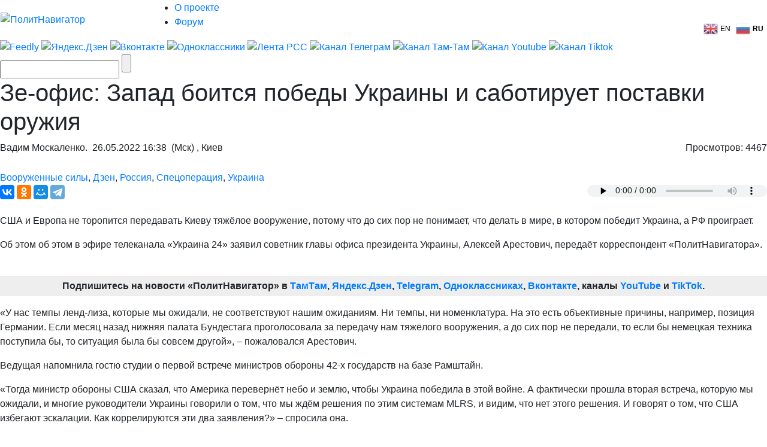

--- FILE ---
content_type: text/html; charset=UTF-8
request_url: https://www.politnavigator.net/ze-ofis-zapad-boitsya-pobedy-ukrainy-i-sabotiruet-postavki-oruzhiya.html
body_size: 41439
content:

<!DOCTYPE html>


<html lang="ru-RU">

<head>
<script async src="https://www.googletagmanager.com/gtag/js?id=G-3DBHGX47VP"></script>
<script>
  window.dataLayer = window.dataLayer || [];
  function gtag(){dataLayer.push(arguments);}
  gtag('js', new Date());

  gtag('config', 'G-3DBHGX47VP');
</script>
<!-- Yandex.RTB -->
    <script>window.yaContextCb=window.yaContextCb||[]</script>
    <script src="https://yandex.ru/ads/system/context.js" async></script>


<link rel="stylesheet" href="https://maxcdn.bootstrapcdn.com/bootstrap/4.0.0/css/bootstrap.min.css" integrity="sha384-Gn5384xqQ1aoWXA+058RXPxPg6fy4IWvTNh0E263XmFcJlSAwiGgFAW/dAiS6JXm" crossorigin="anonymous">
<meta name="viewport" content="width=device-width, initial-scale=1, shrink-to-fit=no">
<script src="//ajax.googleapis.com/ajax/libs/jquery/3.1.1/jquery.min.js"></script>
<script src="https://cdnjs.cloudflare.com/ajax/libs/popper.js/1.12.9/umd/popper.min.js" integrity="sha384-ApNbgh9B+Y1QKtv3Rn7W3mgPxhU9K/ScQsAP7hUibX39j7fakFPskvXusvfa0b4Q" crossorigin="anonymous"></script>
<script src="https://maxcdn.bootstrapcdn.com/bootstrap/4.0.0/js/bootstrap.min.js" integrity="sha384-JZR6Spejh4U02d8jOt6vLEHfe/JQGiRRSQQxSfFWpi1MquVdAyjUar5+76PVCmYl" crossorigin="anonymous"></script>

<meta name="some-debug" content="DBG: http_host:www.politnavigator.net, request_uri:/ze-ofis-zapad-boitsya-pobedy-ukrainy-i-sabotiruet-postavki-oruzhiya.html, document_uri:/index.php, device_type:computer">
    <meta charset="UTF-8" />
    <meta name="p:domain_verify" content="df8de283eb0f691fe259d5dd3863e489"/>
    <meta name="70719dde56f14ccc2ed9378ddba5675d" content="4ba2dcff5ccd24b043b55330d562e34a">
    <meta http-equiv="X-UA-Compatible" content="IE=Edge">
    <meta name="site-verification" content="46ee9949e3a8298ef4b30d3542408ecb"/>
	<meta name="yandex-verification" content="60ea63224d030ddd" />
	<meta name="pmail-verification" content="1b1171e4c39fa847ee92d1bc194ab371">
	<meta property="fb:app_id" content= "397776070702997" />
	<meta http-equiv="x-dns-prefetch-control" content="on" />
	<link rel="dns-prefetch" href="https://content.mql5.com/" />

    <title>Зе-офис: Запад боится победы Украины и саботирует поставки оружия</title>
    <meta property="og:type" content="article"/>
<meta property="og:locale" content="ru-RU">
    
    <link rel="alternate" media="only screen and (max-width: 640px)" href="https://m.politnavigator.net/ze-ofis-zapad-boitsya-pobedy-ukrainy-i-sabotiruet-postavki-oruzhiya.html" />
<link rel="amphtml" href="https://m.politnavigator.net/ze-ofis-zapad-boitsya-pobedy-ukrainy-i-sabotiruet-postavki-oruzhiya.html/amp" />

    <link rel="pingback" href="https://www.politnavigator.net/xmlrpc.php" />

    <link href="https://www.politnavigator.net/wp-content/themes/politnav-puzzle/style.css" rel="stylesheet" />

    <link href="https://www.politnavigator.net/wp-content/themes/politnav-puzzle/css/screen_new.css" rel="stylesheet" />
    <link href="https://www.politnavigator.net/wp-content/themes/politnav-puzzle/css/puzzle.css" rel="stylesheet" />

    <link href="https://www.politnavigator.net/wp-content/themes/politnav-puzzle/icon.png" rel="shortcut icon" />
	
	<meta name="google-site-verification" content="SgkBOa0IGsQUHrgDAHnL_ohQv0q8mvKfiM3BkZDujss" />

<!-- <script src="//ajax.googleapis.com/ajax/libs/jquery/1.11.3/jquery.min.js" data-pagespeed-no-defer></script> -->

<script src="https://www.politnavigator.net/wp-content/themes/politnav-puzzle/js/jquery.boxfit.js" data-pagespeed-no-defer></script>
<script src="https://www.politnavigator.net/wp-content/themes/politnav-puzzle/js/jssor.slider-27.5.0.min.js" data-pagespeed-no-defer></script>
<!-- <script src="https://www.politnavigator.net/wp-content/themes/politnav-puzzle/js/puzzle.js"></script> -->
<script type="text/javascript">
function mobilecheck() {
    var check = false;
    (function(a){if(/(android|bb\d+|meego).+mobile|avantgo|bada\/|blackberry|blazer|compal|elaine|fennec|hiptop|iemobile|ip(hone|od)|iris|kindle|lge |maemo|midp|mmp|mobile.+firefox|netfront|opera m(ob|in)i|palm( os)?|phone|p(ixi|re)\/|plucker|pocket|psp|series(4|6)0|symbian|treo|up\.(browser|link)|vodafone|wap|windows ce|xda|xiino/i.test(a)||/1207|6310|6590|3gso|4thp|50[1-6]i|770s|802s|a wa|abac|ac(er|oo|s\-)|ai(ko|rn)|al(av|ca|co)|amoi|an(ex|ny|yw)|aptu|ar(ch|go)|as(te|us)|attw|au(di|\-m|r |s )|avan|be(ck|ll|nq)|bi(lb|rd)|bl(ac|az)|br(e|v)w|bumb|bw\-(n|u)|c55\/|capi|ccwa|cdm\-|cell|chtm|cldc|cmd\-|co(mp|nd)|craw|da(it|ll|ng)|dbte|dc\-s|devi|dica|dmob|do(c|p)o|ds(12|\-d)|el(49|ai)|em(l2|ul)|er(ic|k0)|esl8|ez([4-7]0|os|wa|ze)|fetc|fly(\-|_)|g1 u|g560|gene|gf\-5|g\-mo|go(\.w|od)|gr(ad|un)|haie|hcit|hd\-(m|p|t)|hei\-|hi(pt|ta)|hp( i|ip)|hs\-c|ht(c(\-| |_|a|g|p|s|t)|tp)|hu(aw|tc)|i\-(20|go|ma)|i230|iac( |\-|\/)|ibro|idea|ig01|ikom|im1k|inno|ipaq|iris|ja(t|v)a|jbro|jemu|jigs|kddi|keji|kgt( |\/)|klon|kpt |kwc\-|kyo(c|k)|le(no|xi)|lg( g|\/(k|l|u)|50|54|\-[a-w])|libw|lynx|m1\-w|m3ga|m50\/|ma(te|ui|xo)|mc(01|21|ca)|m\-cr|me(rc|ri)|mi(o8|oa|ts)|mmef|mo(01|02|bi|de|do|t(\-| |o|v)|zz)|mt(50|p1|v )|mwbp|mywa|n10[0-2]|n20[2-3]|n30(0|2)|n50(0|2|5)|n7(0(0|1)|10)|ne((c|m)\-|on|tf|wf|wg|wt)|nok(6|i)|nzph|o2im|op(ti|wv)|oran|owg1|p800|pan(a|d|t)|pdxg|pg(13|\-([1-8]|c))|phil|pire|pl(ay|uc)|pn\-2|po(ck|rt|se)|prox|psio|pt\-g|qa\-a|qc(07|12|21|32|60|\-[2-7]|i\-)|qtek|r380|r600|raks|rim9|ro(ve|zo)|s55\/|sa(ge|ma|mm|ms|ny|va)|sc(01|h\-|oo|p\-)|sdk\/|se(c(\-|0|1)|47|mc|nd|ri)|sgh\-|shar|sie(\-|m)|sk\-0|sl(45|id)|sm(al|ar|b3|it|t5)|so(ft|ny)|sp(01|h\-|v\-|v )|sy(01|mb)|t2(18|50)|t6(00|10|18)|ta(gt|lk)|tcl\-|tdg\-|tel(i|m)|tim\-|t\-mo|to(pl|sh)|ts(70|m\-|m3|m5)|tx\-9|up(\.b|g1|si)|utst|v400|v750|veri|vi(rg|te)|vk(40|5[0-3]|\-v)|vm40|voda|vulc|vx(52|53|60|61|70|80|81|83|85|98)|w3c(\-| )|webc|whit|wi(g |nc|nw)|wmlb|wonu|x700|yas\-|your|zeto|zte\-/i.test(a.substr(0,4))) check = true;})(navigator.userAgent||navigator.vendor||window.opera);
    return check;
};

function mobileAndTabletcheck() {
    var check = false;
    (function(a){if(/(android|bb\d+|meego).+mobile|avantgo|bada\/|blackberry|blazer|compal|elaine|fennec|hiptop|iemobile|ip(hone|od)|iris|kindle|lge |maemo|midp|mmp|mobile.+firefox|netfront|opera m(ob|in)i|palm( os)?|phone|p(ixi|re)\/|plucker|pocket|psp|series(4|6)0|symbian|treo|up\.(browser|link)|vodafone|wap|windows ce|xda|xiino|android|ipad|playbook|silk/i.test(a)||/1207|6310|6590|3gso|4thp|50[1-6]i|770s|802s|a wa|abac|ac(er|oo|s\-)|ai(ko|rn)|al(av|ca|co)|amoi|an(ex|ny|yw)|aptu|ar(ch|go)|as(te|us)|attw|au(di|\-m|r |s )|avan|be(ck|ll|nq)|bi(lb|rd)|bl(ac|az)|br(e|v)w|bumb|bw\-(n|u)|c55\/|capi|ccwa|cdm\-|cell|chtm|cldc|cmd\-|co(mp|nd)|craw|da(it|ll|ng)|dbte|dc\-s|devi|dica|dmob|do(c|p)o|ds(12|\-d)|el(49|ai)|em(l2|ul)|er(ic|k0)|esl8|ez([4-7]0|os|wa|ze)|fetc|fly(\-|_)|g1 u|g560|gene|gf\-5|g\-mo|go(\.w|od)|gr(ad|un)|haie|hcit|hd\-(m|p|t)|hei\-|hi(pt|ta)|hp( i|ip)|hs\-c|ht(c(\-| |_|a|g|p|s|t)|tp)|hu(aw|tc)|i\-(20|go|ma)|i230|iac( |\-|\/)|ibro|idea|ig01|ikom|im1k|inno|ipaq|iris|ja(t|v)a|jbro|jemu|jigs|kddi|keji|kgt( |\/)|klon|kpt |kwc\-|kyo(c|k)|le(no|xi)|lg( g|\/(k|l|u)|50|54|\-[a-w])|libw|lynx|m1\-w|m3ga|m50\/|ma(te|ui|xo)|mc(01|21|ca)|m\-cr|me(rc|ri)|mi(o8|oa|ts)|mmef|mo(01|02|bi|de|do|t(\-| |o|v)|zz)|mt(50|p1|v )|mwbp|mywa|n10[0-2]|n20[2-3]|n30(0|2)|n50(0|2|5)|n7(0(0|1)|10)|ne((c|m)\-|on|tf|wf|wg|wt)|nok(6|i)|nzph|o2im|op(ti|wv)|oran|owg1|p800|pan(a|d|t)|pdxg|pg(13|\-([1-8]|c))|phil|pire|pl(ay|uc)|pn\-2|po(ck|rt|se)|prox|psio|pt\-g|qa\-a|qc(07|12|21|32|60|\-[2-7]|i\-)|qtek|r380|r600|raks|rim9|ro(ve|zo)|s55\/|sa(ge|ma|mm|ms|ny|va)|sc(01|h\-|oo|p\-)|sdk\/|se(c(\-|0|1)|47|mc|nd|ri)|sgh\-|shar|sie(\-|m)|sk\-0|sl(45|id)|sm(al|ar|b3|it|t5)|so(ft|ny)|sp(01|h\-|v\-|v )|sy(01|mb)|t2(18|50)|t6(00|10|18)|ta(gt|lk)|tcl\-|tdg\-|tel(i|m)|tim\-|t\-mo|to(pl|sh)|ts(70|m\-|m3|m5)|tx\-9|up(\.b|g1|si)|utst|v400|v750|veri|vi(rg|te)|vk(40|5[0-3]|\-v)|vm40|voda|vulc|vx(52|53|60|61|70|80|81|83|85|98)|w3c(\-| )|webc|whit|wi(g |nc|nw)|wmlb|wonu|x700|yas\-|your|zeto|zte\-/i.test(a.substr(0,4))) check = true;})(navigator.userAgent||navigator.vendor||window.opera);
    return check;
};

if ((window.location.href.indexOf("full=1") == -1)&&(window.location.href.indexOf("s=") == -1)&&(window.location.href.indexOf("m.politnavigator.ne") == -1)&&(mobilecheck()||mobileAndTabletcheck())) {
//    window.location.href = "?force=mobile";
}

</script>

    <link rel="alternate" hreflang="ru" href="https://www.politnavigator.net/ze-ofis-zapad-boitsya-pobedy-ukrainy-i-sabotiruet-postavki-oruzhiya.html" />
<link rel="alternate" hreflang="en" href="https://www.politnavigator.net/en/ze-ofis-zapad-boitsya-pobedy-ukrainy-i-sabotiruet-postavki-oruzhiya.html" />
<link rel='dns-prefetch' href='//www.politnavigator.net' />
<link rel='dns-prefetch' href='//ajax.googleapis.com' />
<link rel='dns-prefetch' href='//s.w.org' />
<link rel="alternate" type="application/rss+xml" title="Политнавигатор &raquo; Лента комментариев к &laquo;Зе-офис: Запад боится победы Украины и саботирует поставки оружия&raquo;" href="https://www.politnavigator.net/ze-ofis-zapad-boitsya-pobedy-ukrainy-i-sabotiruet-postavki-oruzhiya.html/feed" />
		<script type="text/javascript">
			window._wpemojiSettings = {"baseUrl":"https:\/\/s.w.org\/images\/core\/emoji\/12.0.0-1\/72x72\/","ext":".png","svgUrl":"https:\/\/s.w.org\/images\/core\/emoji\/12.0.0-1\/svg\/","svgExt":".svg","source":{"concatemoji":"https:\/\/www.politnavigator.net\/wp-includes\/js\/wp-emoji-release.min.js"}};
			!function(a,b,c){function d(a,b){var c=String.fromCharCode;l.clearRect(0,0,k.width,k.height),l.fillText(c.apply(this,a),0,0);var d=k.toDataURL();l.clearRect(0,0,k.width,k.height),l.fillText(c.apply(this,b),0,0);var e=k.toDataURL();return d===e}function e(a){var b;if(!l||!l.fillText)return!1;switch(l.textBaseline="top",l.font="600 32px Arial",a){case"flag":return!(b=d([55356,56826,55356,56819],[55356,56826,8203,55356,56819]))&&(b=d([55356,57332,56128,56423,56128,56418,56128,56421,56128,56430,56128,56423,56128,56447],[55356,57332,8203,56128,56423,8203,56128,56418,8203,56128,56421,8203,56128,56430,8203,56128,56423,8203,56128,56447]),!b);case"emoji":return b=d([55357,56424,55356,57342,8205,55358,56605,8205,55357,56424,55356,57340],[55357,56424,55356,57342,8203,55358,56605,8203,55357,56424,55356,57340]),!b}return!1}function f(a){var c=b.createElement("script");c.src=a,c.defer=c.type="text/javascript",b.getElementsByTagName("head")[0].appendChild(c)}var g,h,i,j,k=b.createElement("canvas"),l=k.getContext&&k.getContext("2d");for(j=Array("flag","emoji"),c.supports={everything:!0,everythingExceptFlag:!0},i=0;i<j.length;i++)c.supports[j[i]]=e(j[i]),c.supports.everything=c.supports.everything&&c.supports[j[i]],"flag"!==j[i]&&(c.supports.everythingExceptFlag=c.supports.everythingExceptFlag&&c.supports[j[i]]);c.supports.everythingExceptFlag=c.supports.everythingExceptFlag&&!c.supports.flag,c.DOMReady=!1,c.readyCallback=function(){c.DOMReady=!0},c.supports.everything||(h=function(){c.readyCallback()},b.addEventListener?(b.addEventListener("DOMContentLoaded",h,!1),a.addEventListener("load",h,!1)):(a.attachEvent("onload",h),b.attachEvent("onreadystatechange",function(){"complete"===b.readyState&&c.readyCallback()})),g=c.source||{},g.concatemoji?f(g.concatemoji):g.wpemoji&&g.twemoji&&(f(g.twemoji),f(g.wpemoji)))}(window,document,window._wpemojiSettings);
		</script>
		<style type="text/css">
img.wp-smiley,
img.emoji {
	display: inline !important;
	border: none !important;
	box-shadow: none !important;
	height: 1em !important;
	width: 1em !important;
	margin: 0 .07em !important;
	vertical-align: -0.1em !important;
	background: none !important;
	padding: 0 !important;
}
</style>
	
		<style type="text/css">
			.mistape-test, .mistape_mistake_inner {color: #E42029 !important;}
			#mistape_dialog h2::before, #mistape_dialog .mistape_action, .mistape-letter-back {background-color: #E42029 !important; }
			#mistape_reported_text:before, #mistape_reported_text:after {border-color: #E42029 !important;}
            .mistape-letter-front .front-left {border-left-color: #E42029 !important;}
            .mistape-letter-front .front-right {border-right-color: #E42029 !important;}
            .mistape-letter-front .front-bottom, .mistape-letter-back > .mistape-letter-back-top, .mistape-letter-top {border-bottom-color: #E42029 !important;}
            .mistape-logo svg {fill: #E42029 !important;}
		</style>
		<link rel='stylesheet' id='wp-block-library-css'  href='https://www.politnavigator.net/wp-includes/css/dist/block-library/style.min.css' type='text/css' media='all' />
<link rel='stylesheet' id='dashicons-css'  href='https://www.politnavigator.net/wp-includes/css/dashicons.min.css' type='text/css' media='all' />
<link rel='stylesheet' id='post-views-counter-frontend-css'  href='https://www.politnavigator.net/wp-content/plugins/post-views-counter/css/frontend.min.css' type='text/css' media='all' />
<link rel='stylesheet' id='wp-polls-css'  href='https://www.politnavigator.net/wp-content/plugins/wp-polls/polls-css.css' type='text/css' media='all' />
<style id='wp-polls-inline-css' type='text/css'>
.wp-polls .pollbar {
	margin: 1px;
	font-size: 4px;
	line-height: 6px;
	height: 6px;
	background: #FF006A;
	border: 1px solid #;
}

</style>
<link rel='stylesheet' id='wp-pagenavi-css'  href='https://www.politnavigator.net/wp-content/plugins/wp-pagenavi/pagenavi-css.css' type='text/css' media='all' />
<link rel='stylesheet' id='mistape-front-css'  href='https://www.politnavigator.net/wp-content/plugins/mistape/assets/css/mistape-front.css' type='text/css' media='all' />
<link rel='stylesheet' id='jquery-ui-style-css'  href='https://ajax.googleapis.com/ajax/libs/jqueryui/1.11.4/themes/ui-darkness/jquery-ui.css' type='text/css' media='all' />
<link rel='stylesheet' id='yith-infs-style-css'  href='https://www.politnavigator.net/wp-content/plugins/yith-infinite-scrolling/assets/css/frontend.css' type='text/css' media='all' />
<link rel='stylesheet' id='better-image-credits-css'  href='https://www.politnavigator.net/wp-content/plugins/better-image-credits/style.css' type='text/css' media='all' />
<link rel='stylesheet' id='sphinxStyleSheets-css'  href='https://www.politnavigator.net/wp-content/plugins/wordpress-sphinx-plugin/templates/sphinxsearch.css' type='text/css' media='all' />
<script type='text/javascript' src='https://www.politnavigator.net/wp-includes/js/jquery/jquery.js'></script>
<script type='text/javascript' src='https://www.politnavigator.net/wp-includes/js/jquery/jquery-migrate.min.js'></script>
<link rel='https://api.w.org/' href='https://www.politnavigator.net/wp-json/' />
<link rel="EditURI" type="application/rsd+xml" title="RSD" href="https://www.politnavigator.net/xmlrpc.php?rsd" />
<link rel="wlwmanifest" type="application/wlwmanifest+xml" href="https://www.politnavigator.net/wp-includes/wlwmanifest.xml" /> 
<link rel='prev' title='Дети Херсонщины получат русские книги' href='https://www.politnavigator.net/deti-khersonshhiny-poluchat-russkie-knigi.html' />
<link rel='next' title='В Мелитополе появился кошмар украинских националистов' href='https://www.politnavigator.net/v-melitopole-poyavilsya-koshmar-ukrainskikh-nacionalistov.html' />
<meta name="generator" content="WordPress 5.2.7" />
<link rel="canonical" href="https://www.politnavigator.net/ze-ofis-zapad-boitsya-pobedy-ukrainy-i-sabotiruet-postavki-oruzhiya.html" />
<link rel='shortlink' href='https://www.politnavigator.net/?p=630888' />
<link rel="alternate" type="application/json+oembed" href="https://www.politnavigator.net/wp-json/oembed/1.0/embed?url=https%3A%2F%2Fwww.politnavigator.net%2Fze-ofis-zapad-boitsya-pobedy-ukrainy-i-sabotiruet-postavki-oruzhiya.html" />
<link rel="alternate" type="text/xml+oembed" href="https://www.politnavigator.net/wp-json/oembed/1.0/embed?url=https%3A%2F%2Fwww.politnavigator.net%2Fze-ofis-zapad-boitsya-pobedy-ukrainy-i-sabotiruet-postavki-oruzhiya.html&#038;format=xml" />
<link rel="alternate" href="https://politnavigator.net/ze-ofis-zapad-boitsya-pobedy-ukrainy-i-sabotiruet-postavki-oruzhiya.html/" hreflang="x-default" /><!-- Markup (JSON-LD) structured in schema.org ver.4.8.1 START -->
<script type="application/ld+json">
{
    "@context": "https://schema.org",
    "@type": "Article",
    "mainEntityOfPage": {
        "@type": "WebPage",
        "@id": "https://www.politnavigator.net/ze-ofis-zapad-boitsya-pobedy-ukrainy-i-sabotiruet-postavki-oruzhiya.html"
    },
    "headline": "Зе-офис: Запад боится победы Украины и саботирует поставки оружия",
    "datePublished": "2022-05-26T16:38:45+0300",
    "dateModified": "2022-05-26T18:24:47+0300",
    "author": {
        "@type": "Person",
        "name": "Вадим Москаленко"
    },
    "description": "США и Европа не торопится передавать Киеву тяжёлое вооружение, потому что до сих пор не понимает, что делать в"
}
</script>
<!-- Markup (JSON-LD) structured in schema.org END -->
    <script type="text/javascript">
    var post_id = '630888';
    </script>
    

<!-- This site is optimized with the Simple SEO plugin v2.0.27 - https://wordpress.org/plugins/cds-simple-seo/ -->
<meta name="keywords" content="США,и,Европа,медлят,с,вооружением,Украины,из-за,неопределенности,посткризисного,мира" />
<meta property="og:image" content="https://www.politnavigator.news/wp-content/uploads/2015/06/pn_cover.jpg"><meta name="description" content="США и Европа медлят с вооружением Украины из-за неопределенности посткризисного мира." />
<meta property="og:site_name" content="Политнавигатор" />
<meta property="og:url" content="https://www.politnavigator.net/ze-ofis-zapad-boitsya-pobedy-ukrainy-i-sabotiruet-postavki-oruzhiya.html" />
<meta property="og:type" content="website" />
<meta property="og:title" content="Зе-офис: Запад боится победы Украины и саботирует поставки оружия | Политнавигатор" />
<meta property="og:description" content="" />
<meta name="twitter:title" content="Зе-офис: Запад боится победы Украины и саботирует поставки оружия | Политнавигатор" />
<meta name="twitter:description" content="США и Европа медлят с вооружением Украины из-за неопределенности посткризисного мира." />
<!-- / Simple SEO plugin. -->

<link rel="amphtml" href="https://www.politnavigator.net/ze-ofis-zapad-boitsya-pobedy-ukrainy-i-sabotiruet-postavki-oruzhiya.html/amp"><link rel="icon" href="https://www.politnavigator.net/wp-content/uploads/2018/08/cropped-favIcon_01-32x32.png" sizes="32x32" />
<link rel="icon" href="https://www.politnavigator.net/wp-content/uploads/2018/08/cropped-favIcon_01-192x192.png" sizes="192x192" />
<link rel="apple-touch-icon-precomposed" href="https://www.politnavigator.net/wp-content/uploads/2018/08/cropped-favIcon_01-180x180.png" />
<meta name="msapplication-TileImage" content="https://www.politnavigator.net/wp-content/uploads/2018/08/cropped-favIcon_01-270x270.png" />






    <!-- Featured Posts -->

    <script src="https://www.politnavigator.net/wp-content/themes/politnav-puzzle/js/jquery.cycle.all.min.js" data-pagespeed-no-defer></script>

    <!-- /jquery.cycle.all.min.js -->


    <link rel="alternate" type="application/rss+xml" title="Политнавигатор RSS Feed" href="https://www.politnavigator.net/feed" />

    <link rel="alternate" type="application/atom+xml" title="Политнавигатор Atom Feed" href="https://www.politnavigator.net/feed/atom" />

    <link rel="pingback" href="https://www.politnavigator.net/xmlrpc.php" />


<style>
div.top-scroller {
    position: relative;
    display: inline-block;
}

div.top-scroller {
    content: "";
    top: 0;
    left: 0;
    position: absolute;
    height: 100%;
    width: 100%;
    background: #000;
    transform: scale(1) !important;
}
div.top-scroller-left {
    content: "";
    position: absolute;
    background: #000;
    transform: scale(1) !important;
}

div.top-scroller-right {
    content: "";
    position: absolute;
    background: #000;
    transform: scale(1) !important;
}

div.top-themes {
    content: "";
    position: absolute;
}

div.top-themes > a.b-header-post__read-more-puzzle {
    font-size: 14px !important;
    font-family: OpenSansBoldItalic, Arial, Helvetica, sans-serif !important;
    text-transform: uppercase;
    padding: 2px 9px !important;
}

div.white_text_5 {
    position: relative;
    display: inline-block;
}


div.white_text_5 {
    content: "";
    top: 166px !important;
    left: 0px !important;
    right: 0px !important;
    position: absolute;
    height: 40px;
    text-transform: uppercase;
    font-family: OpenSansBoldItalic,Arial, Helvetica, sans-serif !important;
    font-weight: 100;
    font-size: 14px !important;
    padding: 5px 5px 5px 10px !important;
    line-height: 16px !important;
    max-width: 100% !important;
    z-index: 5 !important;
    background: #000;
    transform: scale(1) !important;
    text-align: left;
    color: #fff;
}


div.b_itemtile123321 img {
    object-fit: none !important;
    position: absolute  !important;
    top: 50%  !important;
    left: 50%  !important;
    transform: translate(-50%, -50%)  !important;
    height: auto  !important;
    width: 100%  !important;
}

.custom-object-fit {
    position: relative;
    background-size: auto 130px;
    background-position: top;
    background-repeat: no-repeat;
    a {
	img.mask_puzzle {
	    opacity: 0;
	}
    }
/*	img.mask_puzzle {
            opacity: 0;
	} */
	
}
div.custom-object-fit > a > div.white_text_2 {
	    background: -ms-linear-gradient(top, rgba(26, 18, 31, 0) 0%, rgba(26, 18, 31, 1) 8%,  rgba(26, 18, 31, 1) 100%);
	    /* IE10+ */
	    background: linear-gradient(to bottom, rgba(26, 18, 31, 0) 0%, rgba(26, 18, 31, 1) 8%, rgba(26, 18, 31, 1) 100%);
	    /* W3C */
	    filter: progid: DXImageTransform.Microsoft.gradient(startColorstr='#1f1724', endColorstr='#1f1724', GradientType=1);
	    /* IE6-9 */
	    padding-top: 15px;
}

div.custom-object-fit > a > div.black_text_2 {
	    background: -ms-linear-gradient(top, rgba(249, 249, 249, 0) 0%, rgba(249,249, 249, 1) 8%,  rgba(249, 249, 249, 1) 100%);
	    /* IE10+ */
	    background: linear-gradient(to bottom, rgba(249, 249, 249, 0) 0%, rgba(249, 249, 249, 1) 8%, rgba(249, 249, 249, 1) 100%);
	    /* W3C */
	    filter: progid: DXImageTransform.Microsoft.gradient(startColorstr='#1f1724', endColorstr='#1f1724', GradientType=1);
	    /* IE6-9 */
	    padding-top: 15px;
}

section.cont-680-extended {
    width: 1025px !important;
    padding-top: 20px;
}

.category-list {
    list-style: none;
    column-count: 2;
    height: 100px;
    border: 1px solid red;
    display: flex;
    flex-direction: column; 
    flex-wrap: wrap
}
.category-list li {
    page-break-inside: avoid;
    break-inside: avoid;
}
.wrap ol {
    list-style: none;
    list-style-position: inside;
    -moz-column-count: 3; /* Firefox */
    -webkit-column-count: 3; /* Safari and Chrome */
    column-count: 3;
    list-style-type: none;
}

.wrap ol > li {
    display:inline-block;
}

div.wrap {
    background-color: #f9f9f9;
    box-shadow: inset 335px 0 0px #FFF, inset -335px 0 0px #FFF;
}

section.all-news-today {
    padding: 10px;
}

span.today_news > div > a{
    padding-top: 5px;
    padding-bottom: 2px;
    padding-left: 10px;
    margin-left: 5px;
    font-size: 100%;
    font-family: OpenSansSemibold, Arial, Helvetica, sans-serif;
    margin-bottom: 4px;
}

span.today_news > div {
    margin-right: 15px;
    margin-left: 7px;
}

li.important > span.today_news > div > a {
/*    border-left: 2px solid #ff006a; */
/*    background-color: #ff006a; */
/*    color: #fff; */
    font-family: OpenSansBoldItalic, Arial, Helvetica, sans-serif !important;
}

li.important > span.today_news > div > a > h1 > span.news_time{
    color: #ff006a;
    font-family: OpenSansBoldItalic, Arial, Helvetica, sans-serif !important;
}

li.selected > span.today_news > div > a {
/*    border-left: 2px solid #ff006a; */
    background-color: #ff006a;
    color: #fff;
/*    font-family: OpenSansBoldItalic, Arial, Helvetica, sans-serif !important; */
    font-family: OpenSansSemibold,Arial,Helvetica,sans-serif !important;
}

li.selected > span.today_news > div > a > h1 > span.icoVPHs {
    display:inline-block;
    height:12px;
    width:16px;
/*    background:url(iconsVPH.png) no-repeat 0 -101px !important; */
}


li.selected > span.today_news > div > a > h1 > span.news_time{
    color: #fff;
/*    font-family: OpenSansBoldItalic, Arial, Helvetica, sans-serif !important; */
    font-family: OpenSansSemibold,Arial,Helvetica,sans-serif !important;
}

li.selected > span.today_news > div > a > h1 > span.icoVPHs.photo {background-position:0px -80px !important;}
li.selected > span.today_news > div > a > h1 > span.icoVPHs.video {background-position:-18px -80px !important;}
li.selected > span.today_news > div > a > h1 > span.icoVPHs.doc {background-position:-37px -80px !important; width:12px;}
li.selected > span.today_news > div > a > h1 > span.icoVPHs.audio {background-position:-50px -80px !important;}
li.selected > span.today_news > div > a > h1 > span.icoVPHs.p18 {background-position:-149px -70px !important; height:30px; width:30px; vertical-align:middle;}

li.important1 > span.today_news > div > a > h1 > span.icoVPHs {display:inline-block; height:12px; width:16px; background:url(iconsVPH.png) no-repeat 0 -101px !important;}
li.important1 > span.today_news > div > a > h1 > span.icoVPHs.photo {background-position:0px -80px !important;}
li.important1 > span.today_news > div > a > h1 > span.icoVPHs.video {background-position:-18px -80px !important;}
li.important1 > span.today_news > div > a > h1 > span.icoVPHs.doc {background-position:-37px -80px !important; width:12px;}
li.important1 > span.today_news > div > a > h1 > span.icoVPHs.audio {background-position:-50px -80px !important;}
li.important1 > span.today_news > div > a > h1 > span.icoVPHs.p18 {background-position:-149px -70px !important; height:30px; width:30px; vertical-align:middle;}


span.news_time {
    color: #ff006a;
    font-family: OpenSansBold, Arial, Helvetica, sans-serif;
//    font-weight: bold;
}
li.new_date > div {
    color: #fff;
    font-weight: bold;
    font-style: italic;
    padding: 5px;
    background-color: #ff006a;
    background-repeat: no-repeat;
    width: fit-content;
/*    margin: 5px; */
    display: inline;
}
li.new_date > div.before {
/*    background: linear-gradient(135deg, transparent 10px, #ff006a 0) top left, linear-gradient(-135deg, transparent 10px, #ff006a 0) top right, linear-gradient(-45deg, transparent 10px, #ff006a 0) bottom right, linear-gradient(45deg, transparent 10px, #ff006a 0) bottom left;
    background-size: 50% 50%;
    background-repeat: no-repeat;
    display: inline;*/
    background: linear-gradient(110deg, transparent 10px, #ff006a 0) top left;
}
li.new_date > div.after {
/*    color: #fff;
    font-weight: bold;
    font-style: italic;
    padding-bottom: 10px; */
    background: linear-gradient(135deg, transparent 10px, #ff006a 0) top left, linear-gradient(-135deg, transparent 10px, #ff006a 0) top right, linear-gradient(-45deg, transparent 10px, #ff006a 0) bottom right, linear-gradient(45deg, transparent 10px, #ff006a 0) bottom left;
/*    background: linear-gradient(-135deg, transparent 15px, #ff006a 0) top right, linear-gradient(-45deg, transparent 15px, #ff006a 0) bottom right; */
    background-repeat: no-repeat;
    width: 20px;
    height: 20px;
    content: "";
/*    background-size: 50% 50%;
    background-repeat: no-repeat; */
}
li.new_date1:before {
    color: #fff;
    font-weight: bold;
    font-style: italic;
    padding-bottom: 10px;
    background: linear-gradient(135deg, transparent 10px, #ff006a 0) top left, linear-gradient(-135deg, transparent 10px, #ff006a 0) top right, linear-gradient(-45deg, transparent 10px, #ff006a 0) bottom right, linear-gradient(45deg, transparent 10px, #ff006a 0) bottom left;
    background-size: 50% 50%;
    background-repeat: no-repeat;
}
a.unselected {
    color: #000;
    background: none;
}
a.unselected:before {
    border-right: none;
}
a.unselected:after {
    border: none;
}


.tagggg:hover {
    background-color: #739fe4;
}

.tag1:before {
    background: #fff;
    width: 10px;
    height: 10px;
    content: "";
    display: inline-block;
    border-radius: 20px;
    margin: 0 5px 0 0;
}

#no-ads-removed div.google-auto-placed {
    display:none !important;
}

ins#google_pedestal_container div.google-auto-placed {
    display:none !important;
}

.black_text_1 {
    padding-bottom: 30px !important;
}

.b_itemtitle_white {
    background: #f6f6f6 !important;
}
.b-news-tabbed__top-link.active a:before {
    height: 0px !important;
}

.b-news-tabbed__top-link.active:after {
    border-bottom: none;
    border-left: none;
}

.black_text_3 {
    display: block;
    padding: 0px 11px 18px 19px;
    line-height: 24px;
    color: #000000;
    font-family: Arial, Helvetica, sans-serif;
    font-weight: bold;
    font-size: 19px;
    text-decoration: none;
    margin-top: 8px;
    padding-bottom: 35px;
    max-width: 90%;
}


.b_itemtile {
    width: 100%;
    width: -moz-available;          /* WebKit-based browsers will ignore this. */
    width: -webkit-fill-available;  /* Mozilla-based browsers will ignore this. */
    width: fill-available;
}

div.white_text_2 {
    overflow:hidden;
    text-overflow: clip;
/*    position:relative; */
    overflow-wrap: inherit;
/*    width: 135px; */
}

div.white_text_2:after {
    content: "";
    position: absolute;
    display: block;
    right: 0px;
    width: 25px;
    height: 50%;
}


div.white_text_2:after {
    bottom: 10px;
    background: linear-gradient(to left, rgba(26, 18, 31, 100) 0%, rgba(26, 18, 31, 50) 30% , rgba(26, 18, 31, 0) 100% );
}

div.post-blog__content {
    padding-left: 12px !important;
    padding-right: 12px !important;
}

h2.b-header-post__title1, h2.post-blog__title1 {
    text-transform: none !important;
}

span.b-news-tabbed__post-date1, div.post-blog__excerpt1, a.b-news-tabbed__post-excerpt1 {
    color: #000 !important;
    text-transform: none !important;
}

body {
    background-color: #fff !important;
    background-repeat: no-repeat !important;
}
.side-menu {
    display: none;
}    
input:hover + label{
    text-shadow: 0 0 7px rgba(255,255,255,0.7);
}

    .side-menu *    {
        box-sizing: border-box;
    }            
    .side-menu     {
        position: fixed;
        display: block;
        bottom: 120px;
        right: 0;
        z-index: 999999;
    }        
    .side-menu-buttons {
        position: absolute;
        top: 0; 
        right: -2px;
	background: rgb(0,0,0);
	background: linear-gradient(0deg, rgba(0,0,0,0.5) 0%, rgba(255,0,106,0.5) 100%);

        border: 2px solid #5050509f;
        border-top-left-radius: 12px;
        border-bottom-left-radius: 12px;
        box-shadow: 0 4px 4px rgba(0,0,0,0.1), 0 10px 18px rgba(0,0,0,0.1);
    }
    .side-menu-item:first-child {
        border-top-left-radius: 10px;
    }
    .side-menu-item:last-child {
        border-bottom-left-radius: 10px;
    }
    .side-menu-item {
        display: flex;
        align-items: center;
        justify-content: center;
        margin: 0px;
        width: 74px;
        height: 74px;
        position: relative;
        background-color: #ff006a4f;
    }
    .side-menu-item:not(:last-child) {
        border-bottom: 2px solid #BFE2FF;
    }
    .side-menu-item i,
    .side-menu-item span {
        font-size: 40px;
        color: #000;
        transition: color 0.3s;
    }

    .side-menu-item img {
        height: auto;
        border-radius: 10px 0 0 10px;
    }

    .side-menu-item svg {
        stroke: #ffffff9F;
        height: 40px;
        stroke-miterlimit: 10;
        stroke-dasharray: 400;    
        stroke-width: 2;
        stroke-linecap: round; 
        stroke-linejoin: round;
        fill: none;
        transition: stroke 0.3s;
    }
    .side-menu-item:hover i,
    .side-menu-item:hover span {
        color: #aa7AB7;
    }
    .side-menu-item:hover svg {
        stroke: #aa7AB7;
    }
    .side-menu-item.svg-icon-anim:hover svg {
        stroke: #ffffff;
        animation: strok 1s reverse;  
    }
    @keyframes strok {
        100% {
            stroke-dashoffset: 400;
        }
    }
    .side-menu-hover {
        position: absolute;
/*        background-color: #aa003adf; */
/*        background-color: #ff006a; */
	background: rgb(0,0,0);
	background: linear-gradient(0deg, rgba(0,0,0,1) 0%, rgba(255,0,106,1) 100%);
        color: #fff;
        border: 2px solid #808080df;
        padding: 0 30px;
        transform: translateX(0);
        left: 0;
        top: 0;
        bottom: 0;
        opacity: 0;
        transition: all 0.2s;
        z-index: -100;
        font-size: 16px;
        font-family: OpenSansBoldItalic,Arial,Helvetica,sans-serif;
        font-color: #000;
        border-top-left-radius: 10px;
        text-transform: uppercase;
        border-bottom-left-radius: 10px;
        white-space: nowrap;
        display: flex;
        align-items: center;
        justify-content: center;
    }
    .side-menu-item:hover .side-menu-hover {
        opacity: 1;
        transform: translateX(-100%);
    }    
</style>


<script>
function setCookie(name,value,days) {
    var expires = "";
    if (days) {
        var date = new Date();
        date.setTime(date.getTime() + (days*24*60*60*1000));
        expires = "; expires=" + date.toUTCString();
    }
    document.cookie = name + "=" + (value || "")  + expires + "; path=/";
}
function getCookie(name) {
    var nameEQ = name + "=";
    var ca = document.cookie.split(';');
    for(var i=0;i < ca.length;i++) {
        var c = ca[i];
        while (c.charAt(0)==' ') c = c.substring(1,c.length);
        if (c.indexOf(nameEQ) == 0) return c.substring(nameEQ.length,c.length);
    }
    return null;
}
function eraseCookie(name) {   
    document.cookie = name +'=; Path=/; Expires=Thu, 01 Jan 1970 00:00:01 GMT;';
}

function asyncCSS(href) {
    var css = document.createElement('link');
    css.rel = "stylesheet";
    css.href = href;
    document.head.appendChild(css);
}

function delay_load_js(url)
{
    console.log("Loading " + url);
    // Get the head tag
    var head_ID = document.getElementsByTagName("head")[0]; 
    // Create script element       
    var script_element = document.createElement('script');
    // Set the script type to JavaScript
    script_element.type = 'text/javascript';
    // External JS file
    script_element.src = url;
    script_element.async = true;
    head_ID.appendChild(script_element);
}
function load_smi2() {
//    (function() {
//	var sc = document.createElement('script'); sc.type = 'text/javascript'; sc.async = true;
//	sc.src = '//smi2.ru/data/js/78992.js'; sc.charset = 'utf-8';
//	var s = document.getElementsByTagName('script')[0]; s.parentNode.insertBefore(sc, s);
//    }());
}




function load_smi_expert() {
//    document.write('<scr'+'ipt type="text/jav'+'ascript" async src="https://smi.expert/show/?block_id=27&r='+escape(document.referrer)+'&'+Math.round(Math.random()*100000)+'"></scr'+'ipt>');
}

function load_mediametrics() {

    (function() {
	var sc = document.createElement('script'); sc.type = 'text/javascript'; sc.async = true;
	sc.src = '//mediametrics.ru/partner/inject/injectv2.js'; sc.charset = 'utf-8';
	sc.setAttribute('id','MediaMetricsInject');
	sc.setAttribute('data-width','290');
	sc.setAttribute('data-adaptive','true');
	sc.setAttribute('data-img','false');
	sc.setAttribute('data-type','std');
	sc.setAttribute('data-bgcolor','FFFFFF');
	sc.setAttribute('data-bordercolor','ff006a');
	sc.setAttribute('data-linkscolor','232323');
	sc.setAttribute('data-transparent','');
	sc.setAttribute('data-rows','7');
	sc.setAttribute('data-inline','');
	sc.setAttribute('data-fontfamily','Roboto');
	sc.setAttribute('data-border','true');
	sc.setAttribute('data-borderwidth','2');
	sc.setAttribute('data-place','left');
	sc.setAttribute('data-fontsize','14');
	sc.setAttribute('data-lineheight','21');
	sc.setAttribute('data-visiblerows','3');
	sc.setAttribute('data-fontweight','100');
	sc.setAttribute('data-fontalign','left');
	sc.setAttribute('data-textposition','bottom');
	sc.setAttribute('data-margin','10');
	sc.setAttribute('data-fontfamilycurrent','Roboto');
	sc.setAttribute('data-period','online');
	sc.setAttribute('data-alignment','vertical');
	sc.setAttribute('data-country','ru');
	sc.setAttribute('data-site','mmet/politnavigator_net');
	var s = document.getElementById('mediametrics_block'); s.parentNode.insertBefore(sc, s);
    }());
}




</script>
<!-- <script src="https://www.w3counter.com/tracker.js?id=142707"></script> -->
<!-- <script async src="https://cdn.tds.bid/bid.js" type="text/javascript"></script> -->
<script async src="https://cdn.tds.bid/bid.js" type="text/javascript"></script>
<!-- <script async src="https://jsn.24smi.net/smi.js"></script> -->
</head>
<body class="post-template-default single single-post postid-630888 single-format-standard multiple-domain-www-politnavigator-net" >
<div id="pvw-id"> 
                <script> 
                    if (window.defineRecWidget){ 
                        window.defineRecWidget({ 
                            containerId: "pvw-id", 
                            plId: "10699", 
                            prId: "10699-103", 
                            product: "wpvw", 
                        }) 
                    }else{ 
                        window.recWait = window.recWait || []; 
                        window.recWait.push({ 
                            containerId: "pvw-id", 
                            plId: "10699", 
                            prId: "10699-103", 
                            product: "wpvw", 
                        }) 
                    } 
                </script> 
</div>
<!-- Yandex.Metrika counter -->
<script type="text/javascript" >
   (function(m,e,t,r,i,k,a){m[i]=m[i]||function(){(m[i].a=m[i].a||[]).push(arguments)};
   m[i].l=1*new Date();
   for (var j = 0; j < document.scripts.length; j++) {if (document.scripts[j].src === r) { return; }}
   k=e.createElement(t),a=e.getElementsByTagName(t)[0],k.async=1,k.src=r,a.parentNode.insertBefore(k,a)})
   (window, document, "script", "https://mc.yandex.ru/metrika/tag.js", "ym");

   ym(99398102, "init", {
        clickmap:true,
        trackLinks:true,
        accurateTrackBounce:true
   });
</script>
<noscript><div><img src="https://mc.yandex.ru/watch/99398102" style="position:absolute; left:-9999px;" alt="" /></div></noscript>
<!-- /Yandex.Metrika counter -->

<script  type="text/javascript">
var allowed = parseInt(window.localStorage.getItem('PN_push_allowed'));
var categorys = [];
categorys[1] = "России";
categorys[2] = "Украины";
categorys[3] = "Белоруссии";
categorys[4] = "Молдовы";
categorys[5] = "Балкан";

if (isNaN(allowed)) {
    allowed = 31;
}

$( document ).ready(function() {

    for (i=1; i<categorys.length; i++) {
	var checked = (allowed>>(i-1))&1;
	$("div#push_country_list").append('<input class="country_select" type="checkbox" id="push_'+i+'" name="push_'+i+'" data-country="' + i + '" ' + (checked==1?'checked':'') + '><label for="push_'+i+'">'+categorys[i]+'</label>&nbsp;&nbsp;&nbsp;');
	if ((i-1) % 6 == 5) {
	    $("div#push_country_list").append('</dvi><div>');
	}
    }
    $('.country_select').change(function() {
	var mask = 1 << ($(this).data('country')-1);
	if (this.checked) {
	    allowed |= mask;
	} else {
	    allowed &= ~mask;
	}
	window.localStorage.setItem('PN_push_allowed',allowed);
    });
});
</script>
<div class="side-menu1" style="display:none;">
<img src="https://www.politnavigator.net/wp-content/themes/politnav-puzzle/images/pnlogo.png" alt="Политнавигатор.Лого" />
</div>
<div class="side-menu" style="display:none;">
    <div class="side-menu-buttons"> 
        <a href="#link" class="side-menu-item svg-icon-anim">
            <div class="side-menu-item-icon">
<!--                <svg xmlns="http://www.w3.org/2000/svg" viewBox="0 0 24 24"><polygon points="12 2 2 7 12 12 22 7 12 2"></polygon><polyline points="2 17 12 22 22 17"></polyline><polyline points="2 12 12 17 22 12"></polyline></svg> -->
<img src="wp-content/themes/politnav-puzzle/images/webpush_setup_new.png" alt="Web Push Control" />
            </div>
            <div class="side-menu-hover">
        	<table align=center><tr><td>
        	Получать уведомления о новостях из:
        	</td></tr><tr><td><tr><td>&nbsp;</td></tr><tr><td>
        	    <div id="push_country_list">
        	    </div>
            </td></tr></table>
    	    </div>
        </a> 
    </div>
</div>
<div class="modal fade1" id="exampleModal" tabindex="-1" role="dialog" aria-labelledby="exampleModalLabel" aria-hidden="true">
  <div class="modal-dialog" role="document">
    <div class="modal-content">
      <div class="modal-header">
        <h5 class="modal-title" id="exampleModalLabel">Подпишитесь на новости Политнавигатора!</h5>
        <button type="button" class="close" data-dismiss="modal" aria-label="Close" id="closeBtn">
          <span aria-hidden="true">&times;</span>
        </button>
      </div>
      <div class="modal-body">
	Будьте в курсе последних новостей!
	<img src="/wp-content/themes/politnav-puzzle/images/pnLogo_long_Black.png" alt="Политнавигатор.Лого.Черное"/>
      </div>
      <div class="modal-footer">
        <button type="button" class="btn btn-secondary" data-dismiss="modal" id="dismissBtn">Напомнить позже</button>
        <button type="button" class="btn btn-primary" id="subscribeBtn">Подписаться</button>
      </div>
    </div>
  </div>
</div>

	<script type="text/javascript">
		
		function SendTokenToServer(currentToken) {
			xmlhttp=new XMLHttpRequest();
			xmlhttp.open("POST","/savetoken.php",true);
			xmlhttp.setRequestHeader("Content-type", "application/x-www-form-urlencoded");
			xmlhttp.onreadystatechange=function() {
				if (this.readyState==4 && this.status==200) {
					console.log(this.responseText);
				}
			}
			var allowed = parseInt(window.localStorage.getItem('PN_push_allowed'));
			if (isNaN(allowed)) {
			    allowed = -1;
			}
			xmlhttp.send("token="+currentToken+"&allowed="+allowed);
		}
	</script>
	<script src="https://www.gstatic.com/firebasejs/8.6.7/firebase-app.js"></script>
	<script src="https://www.gstatic.com/firebasejs/8.6.7/firebase-messaging.js"></script>
	<script src="https://www.gstatic.com/firebasejs/8.6.7/firebase-analytics.js"></script>
	<script  type="text/javascript">
$( document ).ready(function() {
			//Настройки FCM
		//https://console.firebase.google.com/u/1/
		var config = {
		    apiKey: "AIzaSyCqHaDQ3bW_nI9c09MD1Rwj4U_kB-tsweM",
		    authDomain: "politnavigator-web-push.firebaseapp.com",
		    projectId: "politnavigator-web-push",
		    storageBucket: "politnavigator-web-push.appspot.com",
		    messagingSenderId: "723074173126",
		    appId: "1:723074173126:web:268cc9235705f2c1682fc7",
		    measurementId: "G-VYZBPGMW5B"
		};

		var PN_next_token_update = parseInt(window.localStorage.getItem('PN_next_token_update'),10);

		
//		if (isNaN(PN_next_token_update) || (PN_next_token_update < Date.now())) {
		if (true) {
		    firebase.initializeApp(config);
		    firebase.analytics();
		//инициализируем подключение к FCM
		    if ('Notification' in window) {
			var messaging = firebase.messaging();
//			document.getElementById('token').innerHTML = 'NO LOAD TOKEN';

		    if (Notification.permission === 'granted') {
			console.log("Already granted, going to get token");
//			firebase.analytics();
			subscribe(messaging);
		    } else {
			console.log("Not granted yet");
			var visit_count = window.localStorage.getItem('PN_visit_count');
			var disabled_till = window.localStorage.getItem('PN_push_disabled_till');
			var date_now = Date.now();
			if (visit_count == null) {
			    window.localStorage.setItem('PN_visit_count',1);
			} else {
			    visit_count = parseInt(visit_count,10) + 1;
			    window.localStorage.setItem('PN_visit_count',visit_count);
			}
			console.log(visit_count);
//			console.log(disabled_till);
//			console.log(date_now);
			if ((disabled_till == null) || ((disabled_till != null) && (parseInt(disabled_till,10)<date_now))) {
//			if (true) {
			    window.localStorage.setItem('PN_push_disabled_till',date_now + 259200000);
			    setTimeout(function() {
				$('#web_subscribe').show();
				$('#exampleModal').show();
				console.log("Show subscribe");
			    }, 2000);
//			    console.log("Show subscribe dialog");
			}
//			if ((visit_count>=2) && ((disabled_till == null) || ((disabled_till != null) && (parseInt(disabled_till,10)<date_now)))) {
//			    window.localStorage.setItem('PN_push_disabled_till',date_now + 259200000);
//			    setTimeout(function() {
//				$('#exampleModal').modal('show');
//			    }, 5000);
//			    console.log("Show subscribe dialog");
//			}
			console.log(parseInt(disabled_till,10));
			console.log(date_now);
		    }



		
		    $('button#dismissBtn').on('click', function () {
			var date_now = Date.now();
			window.localStorage.setItem('PN_push_disabled_till',date_now + 259200000);
//			$('#exampleModal').modal('hide');
			$('#exampleModal').hide();
		    });
		    $('button#closeBtn').on('click', function () {
			var date_now = Date.now();
			window.localStorage.setItem('PN_push_disabled_till',date_now + 259200000);
//			$('#exampleModal').modal('hide');
			$('#exampleModal').hide();
		    });
		    $('button#subscribeBtn').on('click', function () {
//			$('#exampleModal').modal('hide');
			$('#exampleModal').hide();
			window.localStorage.removeItem('PN_push_disabled_till');
			window.localStorage.removeItem('PN_visit_count');
			subscribe(messaging);
		    });
		
		    }
		    messaging.onMessage(function(payload) {
			console.log('Message receivedd. ', payload);
//			navigator.serviceWorker.getRegistrations().then(function(registrations) {
//			    for(let registration of registrations) {
//				registration.unregister()
//				console.log(registration);
//				console.log("Unregister");
//			    }
//			})
			// регистрируем пустой ServiceWorker каждый раз
// --			navigator.serviceWorker.register('firebase-messaging-sw.js');
			if ('serviceWorker' in navigator) {
			    navigator.serviceWorker.register('firebase-messaging-sw.js').then((reg) => {
				console.log('Registration succeeded. Scope is ');
				console.log(reg.scope);
			    }).catch((error) => {
				console.log('Registration failed with ' + error);
			    });
			}
			if (window.localStorage.getItem('PN_last_push_title')!=payload.notification.tag) {
			// запрашиваем права на показ уведомлений если еще не получили их
			window.localStorage.setItem('PN_last_push_title',payload.notification.tag);
			Notification.requestPermission(function(result) {
				console.log("Check permission");
				if (result === 'granted') {
					console.log("granted");
					navigator.serviceWorker.ready.then(function(registration) {
					    setTimeout(() => {
						registration.showNotification(payload.notification.title,payload.notification);
						registration.update();
					    }, 100);
						// теперь мы можем показать уведомление
						console.log("Show notify");
					//	return registration.showNotification(payload.notification.title, payload.notification);
					}).catch(function(error) {
						console.log('ServiceWorker registration failed', error);
					});
				}
			});
			} else {
			    console.log("Hide dupes..");
			}
		    });
		}
		function subscribe(messaging) {
		//запрос на показ Web-PUSH браузеру
		messaging.requestPermission()
		.then(function() {
			console.log('Notification permission granted.');
			// Если нотификация разрешена, получаем токен.
			messaging.getToken()
			.then(function(currentToken) {
				if (currentToken) {
					console.log(currentToken);
					//отправка токена на сервер
					SendTokenToServer(currentToken);
					//document.getElementById('token').innerHTML = currentToken;
					window.localStorage.setItem('PN_next_token_update',Date.now() + 180000);
					console.log("Show right menu");
					$("div.side-menu").show();
				} else {
					console.log('No Instance ID token available. Request permission to generate one.');
				}
			})
			.catch(function(err) {
				console.log('An error occurred while retrieving token. ', err);
				//showToken('Error retrieving Instance ID token. ', err);
			});
			// ...
		})
		.catch(function(err) {
			console.log('Unable to get permission to notify.', err);
		});
		}
		
		//обновление токена
/*
		messaging.onTokenRefresh(function() {
			messaging.getToken()
			.then(function(refreshedToken) {
				console.log('Token refreshed.');
				console.log(refreshedToken);
				SendTokenToServer(refreshedToken);
				//document.getElementById('token').innerHTML = currentToken;
			})
			.catch(function(err) {
				console.log('Unable to retrieve refreshed token ', err);
				showToken('Unable to retrieve refreshed token ', err);
			});
		})
*/
		//окно sw
});
		</script>
    
<script type="text/javascript">
    (function(a,e,f,g,b,c,d){a[b]||(a.FintezaCoreObject=b,a[b]=a[b]||function(){(a[b].q=a[b].q||[]).push(arguments)},a[b].l=1*new Date,c=e.createElement(f),d=e.getElementsByTagName(f)[0],c.async=!0,c.defer=!0,c.src=g,d&&d.parentNode&&d.parentNode.insertBefore(c,d))})
	(window,document,"script","https://content.mql5.com/core.js","fz");
	fz("register","website","sdrlvcknycngbsufqtzdjhenbtqlcksdce");
</script>
<style>
        /*jssor slider loading skin spin css*/
        .jssorl-009-spin img {
            animation-name: jssorl-009-spin;
            animation-duration: 1.6s;
            animation-iteration-count: infinite;
            animation-timing-function: linear;
        }

        @keyframes jssorl-009-spin {
            from { transform: rotate(0deg); }
            to { transform: rotate(360deg); }
        }

        /*jssor slider arrow skin 073 css*/
        .jssora073 {display:block;position:absolute;cursor:pointer;}
        .jssora073 .a {fill:#ddd;fill-opacity:.7;stroke:#000;stroke-width:160;stroke-miterlimit:10;stroke-opacity:.7;}
        .jssora073:hover {opacity:.8;}
        .jssora073.jssora073dn {opacity:.4;}
        .jssora073.jssora073ds {opacity:.3;pointer-events:none;}

	.jssorb052 .i {position:absolute;cursor:pointer;}
        .jssorb052 .i .b {fill:#000;fill-opacity:0.3;}
        .jssorb052 .i:hover .b {fill-opacity:.7;}
        .jssorb052 .iav .b {fill-opacity: 1;}
        .jssorb052 .i.idn {opacity:.3;}

        .jssora053 {display:block;position:absolute;cursor:pointer;}
        .jssora053 .a {fill:none;stroke:#fff;stroke-width:640;stroke-miterlimit:10;}
        .jssora053:hover {opacity:.8;}
        .jssora053.jssora053dn {opacity:.5;}
        .jssora053.jssora053ds {opacity:.3;pointer-events:none;}

    </style>

<section class="cont-1200" style="background-image: url(/wp-content/themes/politnav-puzzle/images/bg_tile_5px_01.png); background-repeat: no-repeat; background-size: 100% 630px;">


<!-- Rastyazhka-->


<section class="cont-680">
<!--	<table width=100% bgcolor=#fff style="border-bottom: 3px solid #00aeff;"> -->
	<table width=100% bgcolor=#fff>
	<tr>
	<td width=250px>
        <a class="b-header__logo" href="https://www.politnavigator.net"><img src="https://www.politnavigator.net/wp-content/themes/politnav-puzzle/images/pnlogo.png" alt="ПолитНавигатор" title="На главную"></a>
</td><td align=left>
        <div class="menu-page_nav-container"><ul id="menu-page_nav" class="b-header__links"><li id="menu-item-120" class="menu-item menu-item-type-post_type menu-item-object-page menu-item-120"><a title="О проекте" href="https://www.politnavigator.net/about">О проекте</a></li>
<li id="menu-item-70555" class="menu-item menu-item-type-post_type menu-item-object-page menu-item-70555"><a title="Форум" href="https://www.politnavigator.net/forum">Форум</a></li>
</ul></div><!--  <h1 style="color:#fff;">Политнавигатор - Новости и аналитика.</h1> -->
<!-- Google ad -->
</td><td style="vertical-align: bottom !important; text-align:right !important;"><div class="gtranslate_wrapper" id="gt-wrapper-63266177"></div><!-- <font style="line-height: 5px;font-size: 25%;">&nbsp;</font> --></td></tr></table>

</section>
<aside class="cont-200 b-sidebar" style="max-height: 70px;">
<div class="moved_search_and_buttons">
<div class="socaside">
    <a rel="nofollow" href='https://feedly.com/i/subscription/feed%2Fhttp%3A%2F%2Fwww.politnavigator.net%2Ffeed'  target='blank'><img id='feedlyFollow' src='https://www.politnavigator.net/wp-content/uploads/2020/06/feedly_25.png' width="28" height="28" alt="Feedly" title='Feedly' ></a>
    <a rel="nofollow" href=https://zen.yandex.ru/politnavigator.net target="_blank"><img src=/wp-content/uploads/2015/01/zen25.png alt="Яндекс.Дзен" title="Яндекс.Дзен" width="28" height="28" class="aligncenter size-full" /></a>
<!--    <a href='https://news.yandex.ru/index.html?from=rubric&favid=254110567#' target="_blank"><img src=/wp-content/themes/politnav/images/YandexNews.png alt="Яндекс.Новости" title="Яндекс.Новости" width="28" height="28" class="aligncenter size-full wp-image-73671" /></a> -->
    <a rel="nofollow" href=http://vk.com/politnavigator_news target="_blank"><img src=/wp-content/uploads/2015/01/vk25.png alt="Вконтакте" title="Вконтакте" width="28" height="28"  class="aligncenter size-full wp-image-73671" /></a>
    <a rel="nofollow" href=http://www.odnoklassniki.ru/politnavigator target="_blank"><img src=/wp-content/uploads/2015/01/ok25.png alt="Одноклассники" title="Одноклассники" width="28" height="28"  class="aligncenter size-full wp-image-73671" /></a>
<!--    <a rel="nofollow" href=https://twitter.com/PolitNavigator target="_blank"><img src=/wp-content/uploads/2015/01/tw25.png alt="Twitter" title="Twitter" width="28" height="28"  class="aligncenter size-full wp-image-73671" /></a> -->
    <a rel="nofollow" href=https://www.politnavigator.net/yandex/news target="_blank"><img src=/wp-content/uploads/2017/01/rss260.png alt="Лента РСС" title="Лента РСС" width="28" height="28" class="aligncenter size-full wp-image-73671" /></a>
    <a rel="nofollow" href=https://telegram.me/Politnavigator target="_blank"><img src=/wp-content/uploads/2016/06/te25.png alt="Канал Телеграм" title="Канал Телеграм" width="28" height="28" class="aligncenter size-full wp-image-73671" /></a>
    <a rel="nofollow" href=https://tamtam.chat/politnavigator target="_blank"><img src=/wp-content/uploads/2016/06/tamtam.png alt="Канал Там-Там" title="Канал Там-Там" width="28" height="28" class="aligncenter size-full wp-image-73671" /></a>
<!--    <a href=https://chat.whatsapp.com/Bm9HpuJdn92HBpOwmUp41T target="_blank"><img src=/wp-content/uploads/2016/25Icon_WhatsApp_01.png alt="WhatsApp" title="WhatsApp" width="28" height="28" class="aligncenter size-full" /></a> -->
<!--    <a rel="nofollow" href=https://www.facebook.com/politnavigator/ target="_blank"><img src=/wp-content/uploads/2017/01/fbU260.png alt="Facebook" title="Facebook" width="28" height="28" class="aligncenter size-full wp-image-73671" /></a> -->
    <a rel="nofollow" href=http://www.youtube.com/@politnavigator target="_blank"><img src=/wp-content/uploads/2015/01/yt25.png alt="Канал Youtube" title="Канал Youtube" width="28" height="28" class="aligncenter size-full wp-image-73671" /></a>
    <a rel="nofollow" href=https://www.tiktok.com/@politnavigator.net target="_blank"><img src=/wp-content/themes/politnav-puzzle/images/tt25.png alt="Канал Tiktok" title="Канал Tiktok" width="28" height="28" class="aligncenter size-full wp-image-73671" /></a>

<!--    <a href=https://invite.viber.com/?g2=AQBWrZnPJoa0Tkow7LlgHHruGGlxmD%2FU4n1MlScErqaRzMpl3sMG1l9BPRoE3fg%2F target="_blank"><img src=/wp-content/uploads/2016/25Icon_Viber_01.png alt="Viber" title="Viber" width="28" height="28" class="aligncenter size-full" /></a> -->
</div>

<!-- Search-->
<form class="b-header__search" action="https://www.politnavigator.net/" method="get" name="search">
	<input class="b-header__search-input-text" id="s" name="s" type="text" value="">
	<input class="b-header__search-input-btn" name="submit" type="submit" value="">
</form>
</div>
</aside>



<script>

var adslot0;

 // Function to generate unique names for slots
 var nextSlotId = 1;
 function generateNextSlotName() {
   var id = nextSlotId++;
   return 'adslot' + id;
 }

 // Function to add content to page, mimics real infinite scroll
 // but keeps it much simpler from a code perspective.
 function moreContent() {

    return;

   // Generate next slot name
   var slotName = generateNextSlotName();

   // Create a div for the slot
   var slotDiv = document.createElement('div');
   slotDiv.id = slotName; // Id must be the same as slotName
   document.body.appendChild(slotDiv);

   // Create and add fake content 1
   var h1=document.createElement("H2")
   var text1=document.createTextNode("Dynamic Fake Content 1");
   h1.appendChild(text1);
   document.body.appendChild(h1);

   // Create and add fake content 2
   var h2=document.createElement("H2")
   var text2=document.createTextNode("Dynamic Fake Content 2");
   h2.appendChild(text2);
   document.body.appendChild(h2);

   // Define the slot itself, call display() to 
   // register the div and refresh() to fetch ad.
 }
</script>

<section class="cont-680">

<section class="b-content-main" id="main">



<article class="post post-single" x-attr="https://www.politnavigator.net/ze-ofis-zapad-boitsya-pobedy-ukrainy-i-sabotiruet-postavki-oruzhiya.html">

	<div class="post-single__content">

<meta property="og:site_name"
	content="Политнавигатор - Новости и аналитика." />


<!--Social-->
<script async src="//yastatic.net/es5-shims/0.0.2/es5-shims.min.js"></script>
<script async src="//yastatic.net/share2/share.js"></script>
<h1 class="post-single__title" x-attr="https://www.politnavigator.net/ze-ofis-zapad-boitsya-pobedy-ukrainy-i-sabotiruet-postavki-oruzhiya.html">Зе-офис: Запад боится победы Украины и саботирует поставки оружия </h1>


<div class="underH1" style1="float: left; text-align:left !important;"><div id="post_author_tg" style="float:left;">Вадим Москаленко.&nbsp;&nbsp;</div><div id="post_time_tg" style="float:left;">26.05.2022 16:38</div><div id="none01" style="float:left;">&nbsp;&nbsp;(Мск)&nbsp;,&nbsp;Киев</div><div id="post_author_tg1" style="float:right;"> Просмотров: 4467</div></div>
<table width=99%>
	<tr>
		<td width=95%>&nbsp;</td>
		<td align=right nowrap>
				</td>
	</tr>
</table>


<div class="post-single__meta">

<a href="https://www.politnavigator.net/category/vooruzhennye-sily">Вооруженные силы</a>, <a href="https://www.politnavigator.net/category/dzen">Дзен</a>, <a href="https://www.politnavigator.net/category/rossiya">Россия</a>, <a href="https://www.politnavigator.net/category/specoperaciya">Спецоперация</a>, <a href="https://www.politnavigator.net/category/ukraina-i-donbass/ukraina">Украина</a> <span class="post-single__meta-date">

</div>
<div>
<div class="ya-share2 hide_mobile" style="float: left;"
	data-services="collections,vkontakte,odnoklassniki,moimir,gplus,telegram"
	data-counter=""></div>
<div style="float: right;">
<center>
<audio controls preload=none id="play_article" style="height:20px;">
<source src="/say-mp3?post_id=630888&token=6a2c45cf34f07a0ff82b1bae925bd26e1c50211d7aaaafd3d2c422ccfc41b6fd15b0d4eb4490f4d03dc2c26b6090c43f035cdf41691dbbe96524c5b03987a1f1&utm_source=ebmedded_audio" type="audio/mp3">
<p>Ваш браузер не поддерживает HTML5 аудио. Вот взамен
<a href="/say-mp3?post_id=630888&token=6a2c45cf34f07a0ff82b1bae925bd26e1c50211d7aaaafd3d2c422ccfc41b6fd15b0d4eb4490f4d03dc2c26b6090c43f035cdf41691dbbe96524c5b03987a1f1&utm_source=ebmedded_audio">ссылка на аудио</a></p>
</audio>
<!-- <div class="mistape_caption">Прослушать новость. Нажмите мышью или клавишу F2 на клавиатуре</div> -->
</center>
</div>
</div>

	<br>
<div align="center" class="hide_mobile">
<br />
</div>



<div class="news_content"><p>США и Европа не торопится передавать Киеву тяжёлое вооружение, потому что до сих пор не понимает, что делать в мире, в котором победит Украина, а РФ проиграет.</p>

<p>Об этом об этом в эфире телеканала «Украина 24» заявил советник главы офиса президента Украины, Алексей Арестович, передаёт корреспондент «ПолитНавигатора».</p><br>

<p class="hide_mobile" style="background-color: #eee; padding-top: 5px; padding-bottom: 5px; text-align: center;"><strong>Подпишитесь на новости «ПолитНавигатор» в <a target="_blank" href="https://tt.me/politnavigator" rel="nofollow">ТамТам</a>, <a target="_blank" href="https://zen.yandex.ru/politnavigator.net" rel="nofollow">Яндекс.Дзен</a>, <a target="_blank" href="https://t.me/Politnavigator" rel="nofollow">Telegram</a>, <a target="_blank" href="http://www.odnoklassniki.ru/group/51872461095044" rel="nofollow">Одноклассниках</a>, <a target="_blank" href="http://vk.com/politnavigator_news" rel="nofollow">Вконтакте</a>, каналы <a target="_blank" href="https://www.youtube.com/@politnavigator" rel="nofollow">YouTube</a> и <a target="_blank" href="https://www.tiktok.com/@politnavigator.net" rel="nofollow">TikTok</a>.<span id="web_subscribe" style="display:none;"><br />Для подписки на уведомления в баузере нажмите <a href=# onclick="$('#exampleModal').modal('show'); return false;">здесь</a>.</spen></strong></p>
	<!-- Врезка вместо Оксаныzя --><div id="pau-id6">
    <script>
        if (window.defineRecWidget){
            window.defineRecWidget({ 
                containerId: "pau-id6",
                plId: "10699",
                prId: "10699-426",
                product: "pau",
         })
        }else{
            window.recWait = window.recWait || [];
            window.recWait.push({ 
                containerId: "pau-id6",
                plId: "10699",
                prId: "10699-426",
                product: "pau",
         })
        }
    </script>
</div>

<p>«У нас темпы ленд-лиза, которые мы ожидали, не соответствуют нашим ожиданиям. Ни темпы, ни номенклатура. На это есть объективные причины, например, позиция Германии. Если месяц назад нижняя палата Бундестага проголосовала за передачу нам тяжёлого вооружения, а до сих пор не передали, то если бы немецкая техника поступила бы, то ситуация была бы совсем другой», – пожаловался Арестович.</p>

<p>Ведущая напомнила гостю студии о первой встрече министров обороны 42-х государств на базе Рамштайн.</p>

<blockquote><p>«Тогда министр обороны США сказал, что Америка перевернёт небо и землю, чтобы Украина победила в этой войне. А фактически прошла вторая встреча, которую мы ожидали, и многие руководители Украины говорили о том, что мы ждём решения по этим системам MLRS, и видим, что нет этого решения. И говорят о том, что США избегают эскалации. Как коррелируются эти два заявления?» – спросила она.</p></blockquote>

<p><iframe src="https://vk.com/video_ext.php?oid=-66772954&amp;id=456239663&amp;hash=a627e309879d1f6f" width="725" height="408" frameborder="0" allowfullscreen="allowfullscreen"></iframe></p>

<blockquote><p>«Я не понимаю, что делает американская сторона по этому вопросу. Поясняю почему – конрбатарейная борьба &#8211; это самое главное условие успешного нашего наступления или каких-то действий войск и манёвров. С нашей стороны ведётся артиллерия, а по нашей артиллерии бьют «Ураганами», «Смерчами» и «Искандерами».</p>

<p>В таких условиях мы не выиграем контрбатарейную борьбу. Нам критически необходимы MLRS, чтобы что-то противопоставить России. Если этого не будет, они нас будут просто перемалывать. Американские партнёры и все остальные должны это понимать. Но почему-то они не спешат это понять. И у меня куча вопросов к ним», – ответил советник.</p></blockquote>

<p>Кроме того, он попытался объяснить, почему Запад тормозит передачу тяжёлого вооружения Украине.</p>


<div id="pau-id5">
    <script>
        if (window.defineRecWidget){
            window.defineRecWidget({ 
                containerId: "pau-id5",
                plId: "10699",
                prId: "10699-425",
                product: "pau",
         })
        }else{
            window.recWait = window.recWait || [];
            window.recWait.push({ 
                containerId: "pau-id5",
                plId: "10699",
                prId: "10699-425",
                product: "pau",
         })
        }
    </script>
</div>

<blockquote><p>«Никто не хочет бороться с последствиями разрушения СССР и России сейчас. Повторяется ситуация. Даже мем есть на Западе политически-медийный, они говорят – западные политики не готовы к миру, в котором Украина победила, а Россия проиграла. Они не знают, что с этим миром делать. И именно поэтому торможение. Они не готовы действительно. Они не знают, что делать в такой ситуации», – сокрушался Арестович.</p></blockquote>

<p></p></div></p>
<p class="tags">Метки: <a href="https://www.politnavigator.net/tag/arestovich" rel="tag">Арестович</a>, <a href="https://www.politnavigator.net/tag/lend-liz" rel="tag">ленд-лиз</a></p>
<div class="tags" style="font-size:32px; line-height: 100%; width:100%; background-color: #fbb; text-transform:uppercase;"><center><a target="_blank" href=https://pay.cloudtips.ru/p/cc3fb821>Отблагодарить журналистов за материал и поддержать «ПолитНавигатор»</a></center></div><br/>
<div class="tags" style="font-size:32px; line-height: 100%; width:100%; background-color: yellow; text-transform:uppercase;"><center><a target="_blank" href=https://www.politnavigator.net/podpishites-na-email-rassilku-novostey-politnavigatora>Подпишитесь на рассылку новостей ПолитНавигатора на электронную почту</a></center></div><br/>
<div class="tags" style="font-size:32px; line-height: 100%; width:100%; background-color: #fbb; text-transform:uppercase;"><center><a target="_blank" href=https://www.politnavigator.net/vse-novosti-za-segodnya?utm_source=all_news_single>Все новости за сегодня</a></center></div><br/>
<!-- <script data-qtq-id="VGDL25u14ny3" src="https://quotiq.ru/widget.js" async ></script></p></div>
</div> -->


<!-- <div id="leaderboard"> 
<script>
// Call display() to register the slot as ready
// and refresh() to fetch an ad.
    googletag.cmd.push(function() {
	googletag.display('leaderboard');
	googletag.pubads().refresh([adslot0]);
	});
</script> 
</div> -->
<div id="leaderboard"> 
<script>
// Call display() to register the slot as ready
// and refresh() to fetch an ad.

// fog -infinite scrolling
//--    googletag.cmd.push(function() {
//--	googletag.display('leaderboard');
//--	googletag.pubads().refresh([adslot0]);
//--	});
</script> 
</div>
<div id="banganet_informer_1557"></div>
<script charset="UTF-8" type="text/javascript" src="https://ru.banganet.com/informer-new.php?id=1557"></script>

<section class="infinite-loader">
<div class="next_news_placer"></div>
</section>
</article>
<!-- Sparrow -->
<script type="text/javascript" data-key="d580be3eff9b7ff5523a19f0894e789f">
    (function(w, a) {
        (w[a] = w[a] || []).push({
            'script_key': 'd580be3eff9b7ff5523a19f0894e789f',
            'settings': {
                'w': 177239,
                'sid': 10860
            }
        });
        if(!window['_Sparrow_embed']) {
            var node = document.createElement('script'); node.type = 'text/javascript'; node.async = true;
            node.src = 'https://widget.sparrow.ru/js/embed.js';
            (document.getElementsByTagName('head')[0] || document.getElementsByTagName('body')[0]).appendChild(node);
        } else {
            window['_Sparrow_embed'].initWidgets();
        }
    })(window, '_sparrow_widgets');
</script>
<!-- /Sparrow -->




<div class="b-sidebar__block">

<!---------------- Reklama---------------->
<br>



<div id="banganet_informer_1670"></div>
 <script charset="UTF-8" type="text/javascript" src="https://ru.banganet.com/informer-new.php?id=1670"></script>
<!-- Smi.today -->
<div id="teaser_27"><a href="https://smi.expert/">Важные новости от smi.today</a></div>
<script type="text/javascript">
$(function() {
    setTimeout(delay_load_js,100,'https://smi.expert/show/?block_id=27&r='+escape(document.referrer)+'&'+Math.round(Math.random()*100000));
});
</script>
<br />


<div id="pau-id7">
    <script>
        if (window.defineRecWidget){
            window.defineRecWidget({ 
                containerId: "pau-id7",
                plId: "10699",
                prId: "10699-427",
                product: "pau",
         })
        }else{
            window.recWait = window.recWait || [];
            window.recWait.push({ 
                containerId: "pau-id7",
                plId: "10699",
                prId: "10699-427",
                product: "pau",
         })
        }
    </script>
</div>




<!----------- Warn --------------->

		<nofollow>
		<div class="notice">
			<b>Уважаемые читатели!</b> По требованию Роскомнадзора ужесточаются правила публикации комментариев.<br><br>
			
			<b>Запрещены к публикации</b> комментарии с <b>заведомо ложной информацией</b> о проведении СВО ВС РФ на территории Украины, комментарии содержащие <b>экстремистские высказывания, оскорбления, фейки.</b><br><br>
			
			Администрация Сайта вправе удалять комментарии и блокировать аккаунты без предварительного уведомления. <em>Спасибо за понимание!</em><br><br>
			
			Размещение ссылок на сторонние ресурсы <b>запрещено!</b>
		</div>
		</nofollow>


<!---------------- COMMENTS Cackle ------------------>

<a id="respond"></a>
<div id="mc-container"></div>

<script type="text/javascript">

cackle_widget = window.cackle_widget || [];

cackle_widget.push({widget: 'Comment', id: 79726, size:5, channel:'/ze-ofis-zapad-boitsya-pobedy-ukrainy-i-sabotiruet-postavki-oruzhiya.html'});

(function() {

var mc = document.createElement('script');

mc.type = 'text/javascript';

mc.async = true;

//console.log(document.location.pathname);

mc.src = ('https:' == document.location.protocol ? 'https' : 'http') + '://cackle.me/widget.js';

var s = document.getElementsByTagName('script')[0]; s.parentNode.insertBefore(mc, s.nextSibling);

})();

</script>

<!-- SMI2 lo-->
<div id="banganet_informer_1671"></div>
<script charset="UTF-8" type="text/javascript" src="https://ru.banganet.com/informer-new.php?id=1671"></script>


<br/>
<!-- Код вставки на место отображения виджета -->
<!-- <div class="smi24__informer smi24__auto" data-smi-blockid="35783"></div>
<div class="smi24__informer smi24__auto" data-smi-blockid="35782"></div>
<script>(window.smiq = window.smiq || []).push({});</script> 
<br/> -->
<hr id="bottom_hr" />
<section class="infinite-loader">
<div class="next_news_placer"></div>
</section>





</div>
</section>
<!-- /.b-content-main -->

</section>
<nav class="navigation">
<div class="nav-links"><a class="next" href=https://www.politnavigator.net/deti-khersonshhiny-poluchat-russkie-knigi.html></a>
</div>
</nav>
<!-- /.cont-680 -->
<!-- <script>
//$(".resize_text").boxfit({multiline: true, align_center: false,line_height: "130%"});
//$(".resize_text").boxfit({multiline: true, align_center: false});
</script> -->
<script type="text/javascript">
jQuery(function($){

$.fn.visible = function(partial){
	    var $t				= $(this),
	    	$w				= $(window),
	    	w = window,
	    	viewTop			= $w.scrollTop(),
//	    	viewBottom		= viewTop + $w.height(),
	    	viewBottom		= viewTop + w.innerHeight,
	    	_top			= $t.offset().top,
	    	_bottom			= _top + $t.height(),
	    	compareTop		= partial === true ? _bottom : _top,
	    	compareBottom	= partial === true ? _top : _bottom;
//	    	console.log($w);
//	    	console.log("viewTop:" + viewTop + ", viewBottom:" + viewBottom + ", _top:" + _top + ", _bottom:" + _bottom + ", compareTop" + compareTop + ", compareBottom:" + compareBottom);
		
		return ((compareBottom <= viewBottom) && (compareTop >= viewTop));
    };


$.fn.isInViewport = function() {
    var elementTop = $(this).offset().top;
    var elementBottom = elementTop + $(this).outerHeight();

    var viewportTop = $(window).scrollTop();
    var viewportBottom = viewportTop + $(window).height();

    return elementBottom > viewportTop && elementTop < viewportBottom;
};

$(window).on('resize scroll', function() {
    var url;
    var current_url = window.location.href;
    $('h1.post-single__title').each(function() {
    var a=$(this);
    if (a.visible(true)) {
	if (current_url != a.attr('x-attr')) {
	    url = a.attr('x-attr');
	}
	
    } else {
	    // do something else
    }
    });
    if ((url!=undefined) && (current_url != url)) {
	window.history.pushState('page2', 'Title', url);
    }
});
//if ($("article.post").visible(function() {
//    console.log($(this));
//});
});
$("span.seo_text").hide();
$(function() {
    var target = document.getElementById('play_article');
    var in_play = 0;

    document.addEventListener('keydown', listenKey);

    function listenKey(e) {
	if(e.code === 'F2'){
	    if (in_play == 0) {
		in_play = 1;
		target.play();
//		console.log("Play");
	    } else {
		in_play = 0;
		target.pause();
//		console.log("Pause");
	    }
//	    alert("1");
        }
//        console.log("press" + e.code);
    }
//    console.log("onkey");
});

</script>
		   <section class="cont-300" style="margin-top: -15px;">
                <section class="b-news-tabbed widget widget-left">
                    <ul class="b-news-tabbed__top" style="text-align: center; background-image: URL(https://www.politnavigator.net/wp-content/images/sidebar-gradient.png); background-repeat: no-repeat; margin-top: 5px;"><div><li class="b-news-tabbed__top-link" style="margin-bottom: 0px;"><a style="padding: 4px 10px 6px 10px !important;" href="/vse-novosti-za-segodnya" x-sidebar-filter="b-news-tabbed__content-tab-all" x-sidebar-category="all">Все новости</a></li><li class="b-news-tabbed__top-link" style="margin-bottom: 0px;"><a style="padding: 4px 10px 6px 10px !important;" href="/category/rossiya" x-sidebar-filter="b-news-tabbed__content-tab-rossiya" x-sidebar-category="rossiya">Россия</a></li><li class="b-news-tabbed__top-link" style="margin-bottom: 0px;"><a style="padding: 4px 10px 6px 10px !important;" href="/category/ukraine" x-sidebar-filter="b-news-tabbed__content-tab-ukraine" x-sidebar-category="ukraine">Украина</a></li><li class="b-news-tabbed__top-link" style="margin-bottom: 0px;"><a style="padding: 4px 10px 6px 10px !important;" href="/category/belorussiya" x-sidebar-filter="b-news-tabbed__content-tab-belorussiya" x-sidebar-category="belorussiya">Белоруссия</a></li><li class="b-news-tabbed__top-link" style="margin-bottom: 0px;"><a style="padding: 4px 10px 6px 10px !important;" href="/category/krym" x-sidebar-filter="b-news-tabbed__content-tab-krym" x-sidebar-category="krym">Крым</a></li><li class="b-news-tabbed__top-link" style="margin-bottom: 0px;"><a style="padding: 4px 10px 6px 10px !important;" href="/category/donbass" x-sidebar-filter="b-news-tabbed__content-tab-donbass" x-sidebar-category="donbass">Донбасс</a></li><li class="b-news-tabbed__top-link" style="margin-bottom: 0px;"><a style="padding: 4px 10px 6px 10px !important;" href="/category/balkany" x-sidebar-filter="b-news-tabbed__content-tab-balkany" x-sidebar-category="balkany">Балканы</a></li><li class="b-news-tabbed__top-link" style="margin-bottom: 0px;"><a style="padding: 4px 10px 6px 10px !important;" href="/category/pridnestrove" x-sidebar-filter="b-news-tabbed__content-tab-pridnestrove" x-sidebar-category="pridnestrove">Приднестровье</a></li><li class="b-news-tabbed__top-link" style="margin-bottom: 0px;"><a style="padding: 4px 10px 6px 10px !important;" href="/category/moldova" x-sidebar-filter="b-news-tabbed__content-tab-moldova" x-sidebar-category="moldova">Молдова</a></li><li class="b-news-tabbed__top-link" style="margin-bottom: 0px;"><a style="padding: 4px 10px 6px 10px !important;" href="/category/evrazia" x-sidebar-filter="b-news-tabbed__content-tab-evrazia" x-sidebar-category="evrazia">Евразия</a></li><li class="b-news-tabbed__top-link" style="margin-bottom: 0px;"><a style="padding: 4px 10px 6px 10px !important;" href="/category/kavkaz" x-sidebar-filter="b-news-tabbed__content-tab-kavkaz" x-sidebar-category="kavkaz">Кавказ</a></li></div></ul>
					
 <section class="b-news-tabbed__content" style="display:none;" id="new_tabbed_list">
                        <div class="b-news-tabbed__content-tab" id="b-news-tabbed__content-tab-all" x-sidebar-category="all">
                            <article class="b-news-tabbed__post play_873362" x-attr-id="873362" x-attr-hash="4b7140279602b321f0b7cba88cb2095ae7307bde9eaee65c560e7241f3d65e9fb77734ee72dba2ae62f69c2d90e4c434767f39d7f4092608fb48657f23e5d026" ><div><span class="b-news-tabbed__post-time">13:15</span></div><a class="b-news-tabbed__post-excerpt" href="/unirya-moldovy-i-rumynii-pakhnet-porokhom-oficer-mgb.html"  rel="bookmark" title="«Униря Молдовы и Румынии пахнет порохом», - офицер МГБ">«Униря Молдовы и Румынии пахнет порохом», - офицер МГБ <span class="icoVPHs video"></span></a></article>
<article class="b-news-tabbed__post play_873349" x-attr-id="873349" x-attr-hash="2a3652229da94889fc8b05b0537499a9872e033c33782ada6fe05363c548153f79db99e5395d9244c93e1e264bbaaca6bebe26278096a1117f7692a679b6cdda" ><div><span class="b-news-tabbed__post-time">12:02</span></div><a class="b-news-tabbed__post-excerpt" href="/u-trampa-prodolzhayut-boltovnyu-ob-ukrainskikh-nyu-vasyukakh.html"  rel="bookmark" title="У Трампа продолжают болтовню об украинских Нью-Васюках">У Трампа продолжают болтовню об украинских Нью-Васюках <span class="icoVPHs video"></span></a></article>
<article class="b-news-tabbed__post play_873347" x-attr-id="873347" x-attr-hash="b1e6512f3baea492a0e48f78c48c48d80960445570dd61a2e4a957ea89bbe8a1ae57ce6bac1f04e4d9c6f3d65410cbe08a5ab4e60ee95daefe1e1b38ad038ca1" ><div><span class="b-news-tabbed__post-time">11:50</span></div><a class="b-news-tabbed__post-excerpt" href="/nam-nuzhno-chtoby-ehto-prodolzhalos-gensek-nato-soobshhil-chto-tramp-gotov-prodavat-skolko-nuzhno-oruzhiya-vsu.html"  rel="bookmark" title="«Нам нужно, чтобы это продолжалось», - генсек НАТО сообщил, что Трамп готов продавать «сколько нужно» оружия ВСУ">«Нам нужно, чтобы это продолжалось», - генсек НАТО сообщил, что Трамп готов продавать «сколько нужно» оружия ВСУ <span class="icoVPHs video"></span></a></article>
<article class="b-news-tabbed__post play_873344" x-attr-id="873344" x-attr-hash="0261e39f4426acb55edca33eaf79eb63eb5ddcd6252b9157778208809ae8825df39956b3feebd2886b3b5caf88e0c35efb95a759892ab92c5ab43ff301331446" ><div><span class="b-news-tabbed__post-time">11:37</span></div><a class="b-news-tabbed__post-excerpt" href="/i-kto-tut-tik-tok-vojjska-madyar-strategicheski-proigryvaet-dronovuyu-vojjnu-rubikonu.html"  rel="bookmark" title="И кто тут «Тик-ток войска»? «Мадяр» стратегически проигрывает дроновую войну «Рубикону»">И кто тут «Тик-ток войска»? «Мадяр» стратегически проигрывает дроновую войну «Рубикону»</a></article>
<article class="b-news-tabbed__post play_873341" x-attr-id="873341" x-attr-hash="5812de49ecc1a3ec2d61bf65b0dcd520da8e3933f869aee5c6f6025bb44252acac793ff8f941d3e35070d7afb7f3fb29e7d089142a2c988b0a939d2e7c49997b" ><div><span class="b-news-tabbed__post-time">11:29</span></div><a class="b-news-tabbed__post-excerpt" href="/shvedskijj-rusofob-anonsiruet-novyjj-blok-v-evrope-on-budet-i-protiv-rossii-i-protiv-ssha.html"  rel="bookmark" title="Шведский русофоб анонсирует новый блок в Европе  - он будет и против России, и против США">Шведский русофоб анонсирует новый блок в Европе  - он будет и против России, и против США</a></article>
<article class="b-news-tabbed__post play_873338" x-attr-id="873338" x-attr-hash="0dfedf776386c6264d96a58e5c3f86bd934462ef97bc3d62dfe7103433e7b1a34abe2bbbbeec692de7601295cd3e91bc9df33a3f68d1d76c9b6723f0529f17e9" ><div><span class="b-news-tabbed__post-time">11:22</span></div><a class="b-news-tabbed__post-excerpt" href="/ukro-appetity-rastut-uzhe-trebuyut-yadernyjj-zontik-ot-ssha.html"  rel="bookmark" title="Укро-аппетиты растут: Уже требуют ядерный зонтик от США">Укро-аппетиты растут: Уже требуют ядерный зонтик от США</a></article>
<article class="b-news-tabbed__post play_873334" x-attr-id="873334" x-attr-hash="eaecff2f76140741889d42cfa1372060bc4618f87db1ec8aef172596e050637f3dfe2126e8130f12f23c7f6e4de4c049414e9d49a5bf974b83197d8f263f290a" ><div><span class="b-news-tabbed__post-time">11:15</span></div><a class="b-news-tabbed__post-excerpt" href="/v-gonke-za-arktiku-pobezhdaet-rossiya-cnn.html"  rel="bookmark" title="В гонке за Арктику побеждает Россия - CNN">В гонке за Арктику побеждает Россия - CNN</a></article>
<article class="b-news-tabbed__post play_873330" x-attr-id="873330" x-attr-hash="7bdbc11d85cdc6fbaf59da4ddb1b51b79343e3bca7658c7a18284fda549a98b995957d32ef39eac747b32f9d6b7684d66961f9a59f10bfe0ff96488b791bc1d9" ><div><span class="b-news-tabbed__post-time">10:40</span></div><a class="b-news-tabbed__post-excerpt" href="/perechit-trampu-boyazno-daniya-i-britaniya-anonsirovali-ucheniya-protiv-rossii-i-kitaya.html"  rel="bookmark" title="Перечить Трампу боязно. Дания и Британия анонсировали учения против России и Китая">Перечить Трампу боязно. Дания и Британия анонсировали учения против России и Китая <span class="icoVPHs video"></span></a></article>
<article class="b-news-tabbed__post play_873322" x-attr-id="873322" x-attr-hash="e7625b6f8e06f957a59c12c1df51ae2361a926a3027290035a51575360e4b1e2dda3e894f44d4144e767b390802b3cf536cb1b29374e0cda0105886c2e84c1b3" ><div><span class="b-news-tabbed__post-time">10:20</span></div><a class="b-news-tabbed__post-excerpt" href="/rossiya-vstupila-v-igru-vokrug-grenlandii.html"  rel="bookmark" title="Россия вступила в игру вокруг Гренландии">Россия вступила в игру вокруг Гренландии</a></article>
<article class="b-news-tabbed__post play_873319" x-attr-id="873319" x-attr-hash="825d1653d787cbd4e5aa587e881c8981c9343e35de2288336b9c5eb0f0774dcc95a7f2f936c66211b099102865bd7d382a174bd173c471ad4f629a1c04406955" ><div><span class="b-news-tabbed__post-time">09:31</span></div><a class="b-news-tabbed__post-excerpt" href="/putin-predlozhil-otdat-rossijjskie-milliardy-na-vosstanovlenie-ukrainy-kak-ehto-ponimat.html"  rel="bookmark" title="Путин предложил отдать российские миллиарды «на восстановление Украины». Как это понимать">Путин предложил отдать российские миллиарды «на восстановление Украины». Как это понимать</a></article>
<article class="b-news-tabbed__post" ><div style="background:#ff006a1d;"><span class="b-news-tabbed__post-time"> 21 января</span></div></article>
<article class="b-news-tabbed__post play_873311" x-attr-id="873311" x-attr-hash="5eacf1384bf05bb369dba5f37b6baba08a546c4a6aeaf1cc5eb819defc5e56893c62a3bb22777a916800b7af8edc8bab2838880bd048ad902f91402f00b2c2d7" ><div><span class="b-news-tabbed__post-time">23:58</span></div><a class="b-news-tabbed__post-excerpt" href="/predsedatel-pase-perelozhil-na-boga-vsyu-otvetstvennost-za-putina.html"  rel="bookmark" title="Председатель ПАСЕ переложил на Бога всю «ответственность за Путина»">Председатель ПАСЕ переложил на Бога всю «ответственность за Путина» <span class="icoVPHs video"></span></a></article>
<article class="b-news-tabbed__post post-important play_873307" x-attr-id="873307" x-attr-hash="1266407ec6a2c063015dd2e0e2d5a83b7fba58ad37cd663d83e53d7e17e8385d0d01ae1f280cfb255117532e07521932efbb577cb21f7260b4ab878d10129467" ><div><span class="b-news-tabbed__post-time">23:27</span></div><a class="b-news-tabbed__post-excerpt" href="/v-pase-potrebovali-ot-rossijjskikh-inoagentov-zolota-i-publichnykh-unizhenijj.html"  rel="bookmark" title="В ПАСЕ потребовали от российских иноагентов золота и публичных унижений">В ПАСЕ потребовали от российских иноагентов золота и публичных унижений <span class="icoVPHs video"></span></a></article>
<article class="b-news-tabbed__post play_873304" x-attr-id="873304" x-attr-hash="38e75d086a0f8422c001ab5250e954fdfd67248a571e7f42fc256b642f90131b294c9d6067393991c9a95389d96dfbb334f75fed9da7f4e79978c13a52aa70fd" ><div><span class="b-news-tabbed__post-time">22:58</span></div><a class="b-news-tabbed__post-excerpt" href="/tikhanovskaya-umolyaet-es-ne-snimat-sankcii-s-belorussii.html"  rel="bookmark" title="Тихановская умоляет ЕС не снимать санкции с Белоруссии">Тихановская умоляет ЕС не снимать санкции с Белоруссии <span class="icoVPHs video"></span></a></article>
<article class="b-news-tabbed__post play_873301" x-attr-id="873301" x-attr-hash="8f72c3e83f0de0aa9afab2df6215826d06ab6ce50743e5794bce3cd97b52a40c1f7d05abd041e17dcca147b146ef1375efb49c1fde1e28c98dd5b6b56308b1a1" ><div><span class="b-news-tabbed__post-time">22:32</span></div><a class="b-news-tabbed__post-excerpt" href="/za-stol-ne-pustyat-pase-namerena-derzhat-kasparova-i-khodorkovskogo-v-strogosti-i-na-samoobespechenii.html"  rel="bookmark" title="За стол не пустят: ПАСЕ намерена держать Каспарова и Ходорковского в строгости и на самообеспечении">За стол не пустят: ПАСЕ намерена держать Каспарова и Ходорковского в строгости и на самообеспечении <span class="icoVPHs video"></span></a></article>
<article class="b-news-tabbed__post post-important play_873297" x-attr-id="873297" x-attr-hash="5efe0b78d2bbb2387344c9dda7567226b546c74f3a190ccd734e8714b446a8dffb4ce65379ba57fed415d931d8e727cdbfe4062a8ed72eac6ff02dc2fb9a974e" ><div><span class="b-news-tabbed__post-time">21:59</span></div><a class="b-news-tabbed__post-excerpt" href="/dazhe-ne-dumajjte-chto-russkie-mogut-syuda-vernutsya-predsedatel-pase.html"  rel="bookmark" title="«Даже не думайте, что русские могут сюда вернуться» - председатель ПАСЕ">«Даже не думайте, что русские могут сюда вернуться» - председатель ПАСЕ <span class="icoVPHs video"></span></a></article>
<article class="b-news-tabbed__post play_873290" x-attr-id="873290" x-attr-hash="9d46bf150ea2efcff2f546126e1cd48bd1b964edb2dc3df8d2739198dfa91ff60a854110c7efbdaf67cbd924d696e77581628d792222ab685c6f304874ac885a" ><div><span class="b-news-tabbed__post-time">21:45</span></div><a class="b-news-tabbed__post-excerpt" href="/nam-nuzhna-tysyacha-raket-v-odnom-zalpe-chtoby-probit-pvo-moskvy-general-vsu.html"  rel="bookmark" title="Нам нужна тысяча ракет в одном залпе, чтобы пробить ПВО Москвы — генерал ВСУ">Нам нужна тысяча ракет в одном залпе, чтобы пробить ПВО Москвы — генерал ВСУ <span class="icoVPHs video"></span></a></article>
<article class="b-news-tabbed__post play_873293" x-attr-id="873293" x-attr-hash="d4ae428717aeebd300f653bf11d9a3ce44cd06ebd0ee825794948738e439c3efb32d5e64eae2a219cf3d9add1b021bba0a1b42416f0c64963a94075e20fdd23f" ><div><span class="b-news-tabbed__post-time">21:32</span></div><a class="b-news-tabbed__post-excerpt" href="/tramp-v-udare-ehta-shvejjcarskaya-navernoe-premer-ministr-menya-stala-razdrazhat.html"  rel="bookmark" title="Трамп в ударе: «Эта швейцарская, наверное, премьер-министр меня стала раздражать»">Трамп в ударе: «Эта швейцарская, наверное, премьер-министр меня стала раздражать» <span class="icoVPHs video"></span></a></article>
<article class="b-news-tabbed__post play_873286" x-attr-id="873286" x-attr-hash="9db5fcaed90f7fd5fdd5c3697dc751d382511db70b610afc278b83226c754fdc916cf0e05d9696fc7bff18bd3fe73a831234c04b1e121efe12b44f8aa62251a5" ><div><span class="b-news-tabbed__post-time">20:54</span></div><a class="b-news-tabbed__post-excerpt" href="/my-zrya-smeyalis-nad-russkimi-ukrainskijj-komanduyushhijj-v-panike-ot-reaktivnykh-dronov-rossii.html"  rel="bookmark" title="«Мы зря смеялись над русскими»: украинский командующий в панике от реактивных дронов России">«Мы зря смеялись над русскими»: украинский командующий в панике от реактивных дронов России <span class="icoVPHs video"></span></a></article>
<article class="b-news-tabbed__post play_873283" x-attr-id="873283" x-attr-hash="bc61cfed2ba7cdfa6e583eeec64d409c03cf6266a92a3d698b3f5d123412206dc2fcf4881b5db8f27f2ee3e6fcbe8387c8e3ed9f736d8d1b367f8b5df34e3c53" ><div><span class="b-news-tabbed__post-time">20:34</span></div><a class="b-news-tabbed__post-excerpt" href="/tramp-na-nato-nikakojj-nadezhdy-shtampuem-pehtrioty-i-tomagavki.html"  rel="bookmark" title="Трамп: На НАТО никакой надежды – штампуем «Пэтриоты» и «Томагавки»">Трамп: На НАТО никакой надежды – штампуем «Пэтриоты» и «Томагавки» <span class="icoVPHs video"></span></a></article>
<article class="b-news-tabbed__post play_873279" x-attr-id="873279" x-attr-hash="b1f7d9b9e80384964a733a96851d4905ae39e814a3982eafafd44c0a45d344540177dbcca92d500a4a898278c2869e8cc8b208e82ec18202de083975b7efd323" ><div><span class="b-news-tabbed__post-time">19:59</span></div><a class="b-news-tabbed__post-excerpt" href="/ukraina-prodana-ze-rezhim-zasekretil-okonchatelnuyu-sdelku-bondarenko.html"  rel="bookmark" title="«Украина продана»: Зе-режим засекретил окончательную сделку - Бондаренко">«Украина продана»: Зе-режим засекретил окончательную сделку - Бондаренко <span class="icoVPHs video"></span></a></article>
<article class="b-news-tabbed__post post-important play_873274" x-attr-id="873274" x-attr-hash="700788a060ee4c42c03fe6e93e6a53a68492dd14265a7c6e27c9992c54423aeee20c4fbe085b0e0d0f92f5145011a94c53b50e7dbc2d8828a80ed4ee99e8bfcd" ><div><span class="b-news-tabbed__post-time">19:43</span></div><a class="b-news-tabbed__post-excerpt" href="/ssha-sobirayutsya-navyazat-putinu-nelegitimnogo-zelenskogo-uitkoff-proboltalsya-zachem-nuzhen-sovet-mira.html"  rel="bookmark" title="США собираются навязать Путину нелегитимного Зеленского: Уиткофф проболтался, зачем нужен «Совет мира»">США собираются навязать Путину нелегитимного Зеленского: Уиткофф проболтался, зачем нужен «Совет мира» <span class="icoVPHs video"></span></a></article>
<article class="b-news-tabbed__post play_873271" x-attr-id="873271" x-attr-hash="7cacfa54d8deec8a18016dae5b457dd1b6bd9f25857fe11b3805ffa8b5b5b0a903d793fe3253de942fa34777baa3844de69770120c22cd2b00adb162a77ff7d0" ><div><span class="b-news-tabbed__post-time">19:28</span></div><a class="b-news-tabbed__post-excerpt" href="/my-ochen-slavno-dogovarivaemsya-tramp-razdajot-fantasticheskie-obeshhaniya-venesuehle.html"  rel="bookmark" title="«Мы очень славно договариваемся» – Трамп раздаёт фантастические обещания Венесуэле">«Мы очень славно договариваемся» – Трамп раздаёт фантастические обещания Венесуэле <span class="icoVPHs video"></span></a></article>
<article class="b-news-tabbed__post play_873268" x-attr-id="873268" x-attr-hash="e0be2e255edabffc0a4d292fb3ad780647647c4b2399b9ab37cc5ce1a998fe8cf5f06e7bc7d7a1fc68d6a91f403e185c6a44e60b9ccb155d3c9361a783668e88" ><div><span class="b-news-tabbed__post-time">19:15</span></div><a class="b-news-tabbed__post-excerpt" href="/vy-glupcy-na-kotorykh-kitajj-zarabotal-sostoyanie-tramp-poglumilsya-nad-es-v-davose.html"  rel="bookmark" title="«Вы - глупцы, на которых Китай заработал состояние» – Трамп поглумился над ЕС в Давосе">«Вы - глупцы, на которых Китай заработал состояние» – Трамп поглумился над ЕС в Давосе <span class="icoVPHs video"></span></a></article>
<article class="b-news-tabbed__post play_873265" x-attr-id="873265" x-attr-hash="2e1e40c0cb5bb9f0b0a0b57e9051ffc9ddafbd513185654e55914d75bf3e148ecc33a9a115648e80c619eeec12e532509e5186a4a6b4c3dfc6e5b904cf80aad4" ><div><span class="b-news-tabbed__post-time">18:58</span></div><a class="b-news-tabbed__post-excerpt" href="/ssha-bez-primeneniya-sily-zaberut-grenlandiyu-tramp-razvernjot-na-ostrove-sistemu-pro.html"  rel="bookmark" title="«США без применения силы заберут Гренландию» – Трамп развернёт на острове систему ПРО">«США без применения силы заберут Гренландию» – Трамп развернёт на острове систему ПРО <span class="icoVPHs video"></span></a></article>
<article class="b-news-tabbed__post play_873262" x-attr-id="873262" x-attr-hash="6d562b09bd213ce42ce3dac35aeabc5ef21b8172e859e55a4f3a1d9e04eed236734af3e010846ca64778b8cb6d28fbc4fa89ac0c8e9c2201f877b077a4cb6d1c" ><div><span class="b-news-tabbed__post-time">18:44</span></div><a class="b-news-tabbed__post-excerpt" href="/tramp-unizil-makrona-on-v-ochkakh-krutojj-konechno-10-za-tabletku.html"  rel="bookmark" title="Трамп унизил Макрона: «Он в очках крутой – конечно, 10$ за таблетку»">Трамп унизил Макрона: «Он в очках крутой – конечно, 10$ за таблетку» <span class="icoVPHs video"></span></a></article>
<article class="b-news-tabbed__post post-important play_873258" x-attr-id="873258" x-attr-hash="5fdd20494a2a0ab9595672687e7054bee9a3582ad63354e506cda36bf02ce595fa15f221ee08d80fdb3d4ec29e3f9181105a947f3b333ed0dc99de8b4c6ec6da" ><div><span class="b-news-tabbed__post-time">18:32</span></div><a class="b-news-tabbed__post-excerpt" href="/nam-net-nikakogo-dela-do-proiskhodyashhego-na-ukraine-kstati-gde-zelenskijj-tramp-ne-nashjol-v-zale-kievskogo-shoumena.html"  rel="bookmark" title="«Нам нет никакого дела до происходящего на Украине! Кстати, где Зеленский?» – Трамп не нашёл в зале киевского шоумена">«Нам нет никакого дела до происходящего на Украине! Кстати, где Зеленский?» – Трамп не нашёл в зале киевского шоумена <span class="icoVPHs video"></span></a></article>
<article class="b-news-tabbed__post post-important play_873255" x-attr-id="873255" x-attr-hash="60ebdb858f74419f68cd4801866ba107f908bbf2410a14cb1e89fe214071424df67108737473041eb25e5679664534eeb56ea197a6c33b9ca64cada67dc56567" ><div><span class="b-news-tabbed__post-time">18:17</span></div><a class="b-news-tabbed__post-excerpt" href="/tramp-vedjot-sebya-v-tochnosti-kak-gitler-pered-vtorojj-mirovojj-istorik.html"  rel="bookmark" title="Трамп ведёт себя в точности как Гитлер перед Второй мировой – историк">Трамп ведёт себя в точности как Гитлер перед Второй мировой – историк <span class="icoVPHs video"></span></a></article>
<article class="b-news-tabbed__post play_873252" x-attr-id="873252" x-attr-hash="803a91f31fc489269ca191ec1b0659f8c423ad390cf7edc20632c1cb1dbd19829e6b6b08ea58c356962e2d62266b8d65d95659ebd2125dcd01737589845a70a2" ><div><span class="b-news-tabbed__post-time">17:54</span></div><a class="b-news-tabbed__post-excerpt" href="/sud-arestoval-imushhestvo-timoshenko-yulka-obeshhaet-otomstit.html"  rel="bookmark" title="Суд арестовал имущество Тимошенко – Юлька обещает отомстить">Суд арестовал имущество Тимошенко – Юлька обещает отомстить <span class="icoVPHs video"></span></a></article>
<article class="b-news-tabbed__post post-important play_873249" x-attr-id="873249" x-attr-hash="b6d5fe78483d0f8a424bd0a2736c3633366a9187e1861a9a4ebb22ac0d3b132bb868df299fa919efe99be36cf871acd8947dbe43fa8d716c53b9398438847826" ><div><span class="b-news-tabbed__post-time">17:36</span></div><a class="b-news-tabbed__post-excerpt" href="/strannojj-smertyu-pogib-vrio-glavy-ukrehnergo.html"  rel="bookmark" title="«Странной смертью» погиб врио главы «Укрэнерго»">«Странной смертью» погиб врио главы «Укрэнерго»</a></article>
<article class="b-news-tabbed__post play_873245" x-attr-id="873245" x-attr-hash="84fa95e07a42485ee31894ed31af98753c5395f22240255cfe396af03d2453a4226ea1694125abf5e6ad24f0139dfa1daabbde7b7ab70389f1fbea1df81e0c61" ><div><span class="b-news-tabbed__post-time">17:26</span></div><a class="b-news-tabbed__post-excerpt" href="/mechta-zelenskogo-prevratit-kievskie-kholmy-v-kremlevskie-bashni.html"  rel="bookmark" title="Мечта Зеленского - превратить киевские холмы в «кремлевские башни»">Мечта Зеленского - превратить киевские холмы в «кремлевские башни» <span class="icoVPHs video"></span></a></article>
<article class="b-news-tabbed__post play_873242" x-attr-id="873242" x-attr-hash="94b2a63802f51746d801dae0f81e2401ac18aba85cb45f44eb131e9834afc57b8863a452c8fa04c6e0481a0a2bb15a72e0c742ee5258ef35565f00c7f65efd7d" ><div><span class="b-news-tabbed__post-time">17:17</span></div><a class="b-news-tabbed__post-excerpt" href="/uitkoff-letit-v-moskvu-s-kommentariem-ehto-russkie-poprosili.html"  rel="bookmark" title="Уиткофф летит в Москву с комментарием: «Это русские попросили»">Уиткофф летит в Москву с комментарием: «Это русские попросили» <span class="icoVPHs video"></span></a></article>
<article class="b-news-tabbed__post play_873239" x-attr-id="873239" x-attr-hash="f521d89d3f8deda2226b4a46d17dd644a885aafbe45ce2f262bcef14a7036cb9d04e0a8a6ce1a90c69b87aa53a2201311926c5d4fd67c9f0a50b303645582aaa" ><div><span class="b-news-tabbed__post-time">16:59</span></div><a class="b-news-tabbed__post-excerpt" href="/zhivov-ocenil-shansy-na-uspekh-novogo-kontrnastupa-vsu-obeshhannogo-syrskim.html"  rel="bookmark" title="Живов оценил шансы на успех нового «контрнаступа» ВСУ, обещанного Сырским">Живов оценил шансы на успех нового «контрнаступа» ВСУ, обещанного Сырским <span class="icoVPHs video"></span></a></article>
<article class="b-news-tabbed__post play_873234" x-attr-id="873234" x-attr-hash="633e810cbe55a84dbe02e07608ebf95b61acf4e2daf4c90f3648edcf9a13fdd0445bed213ca7d277b6348c907d0e96de8d71989dd96e63afa1fc3d6f0d38be6d" ><div><span class="b-news-tabbed__post-time">16:43</span></div><a class="b-news-tabbed__post-excerpt" href="/odnoklassnik-zelenskogo-prevratil-sbu-v-korrupcionnogo-spruta.html"  rel="bookmark" title="Одноклассник Зеленского превратил СБУ в коррупционного спрута">Одноклассник Зеленского превратил СБУ в коррупционного спрута <span class="icoVPHs video"></span></a></article>
<article class="b-news-tabbed__post play_873230" x-attr-id="873230" x-attr-hash="8bab6900636f203a80f0bbbd69b45413a7f164b74afa07b4e3a8b723df0f63d1a4bac8fc85e5159844beca1bb2fef6bf333ac1bd0f38ff4254d6ee2d1870ca2c" ><div><span class="b-news-tabbed__post-time">16:24</span></div><a class="b-news-tabbed__post-excerpt" href="/kiev-prevrashhaetsya-v-mrachnyjj-ledyanojj-zamok-bez-vykhoda-kommunalshhik.html"  rel="bookmark" title="Киев превращается в мрачный ледяной замок без выхода - коммунальщик">Киев превращается в мрачный ледяной замок без выхода - коммунальщик <span class="icoVPHs video"></span></a></article>
<article class="b-news-tabbed__post post-important play_873225" x-attr-id="873225" x-attr-hash="a8740de4adc79198dc8281a8370589abd81dee74cd7ecfdd26d043c23f2843b820d2d35b815653e160b4711de0d5c6fcd6930fea8b7659ab90b8fb9743066f48" ><div><span class="b-news-tabbed__post-time">16:05</span></div><a class="b-news-tabbed__post-excerpt" href="/ne-go-lo-su-em-gosduma-otklonila-vazhnyjj-zakonoproekt-po-migrantam.html"  rel="bookmark" title="«Не го-ло-су-ем!» – Госдума отклонила важный законопроект по мигрантам">«Не го-ло-су-ем!» – Госдума отклонила важный законопроект по мигрантам <span class="icoVPHs video"></span></a></article>
<article class="b-news-tabbed__post play_873222" x-attr-id="873222" x-attr-hash="b3370a8c58a5fcb46890461ebb0be85356a0807197973d1d258e29838aaf08d2c831ad35582a8c68002bff84ab2cae5b3b22cc31ec75a5acc8d2c7bc318822ea" ><div><span class="b-news-tabbed__post-time">15:48</span></div><a class="b-news-tabbed__post-excerpt" href="/my-vzrastili-monstra-falshivo-prozrevshaya-timoshenko-vereshhit-v-sude.html"  rel="bookmark" title="«Мы взрастили монстра!» – фальшиво «прозревшая» Тимошенко верещит в суде">«Мы взрастили монстра!» – фальшиво «прозревшая» Тимошенко верещит в суде <span class="icoVPHs video"></span></a></article>
<article class="b-news-tabbed__post play_873218" x-attr-id="873218" x-attr-hash="f84df617c6d16b9dfd21e356b42ea87fab1edd04eeab1c10cfb5a4f5030ef50330d9def6fba0fbfcfdea15ec7fd5931b90462890a9fbbae583949d8f7a4177b7" ><div><span class="b-news-tabbed__post-time">15:26</span></div><a class="b-news-tabbed__post-excerpt" href="/ukrainskijj-politolog-vse-ponimayut-chto-peremirie-budet-tolko-vremennym.html"  rel="bookmark" title="Украинский политолог: Все понимают, что перемирие будет только временным">Украинский политолог: Все понимают, что перемирие будет только временным <span class="icoVPHs video"></span></a></article>
<article class="b-news-tabbed__post play_873215" x-attr-id="873215" x-attr-hash="ed0eefc1e3af1e4af81da9b54b25166583f038fed5b8a42fc58811a7e1207eba3ad62aa889f0249ec2cc602c786d6027c3279b68066f90946b94501d362b70a1" ><div><span class="b-news-tabbed__post-time">15:22</span></div><a class="b-news-tabbed__post-excerpt" href="/ukraincy-khotyat-postavit-pamyatnik-kolumbijjskim-naemnikam-v-kupyanske.html"  rel="bookmark" title="Украинцы хотят поставить памятник колумбийским наемникам в Купянске">Украинцы хотят поставить памятник колумбийским наемникам в Купянске <span class="icoVPHs video"></span></a></article>
<article class="b-news-tabbed__post play_873212" x-attr-id="873212" x-attr-hash="d56d5bdc171dda656bc82d1e8b3d4a180da3b0da9e9ff00a0a2308345bb704d0208901249421b135283917454acc0a7e048f34861a3f0db5422fc1ed8ec442e5" ><div><span class="b-news-tabbed__post-time">15:11</span></div><a class="b-news-tabbed__post-excerpt" href="/ne-otvlekatsya-na-grenlandiyu-nakachivaem-vsu-ryutte-dressiruet-nato.html"  rel="bookmark" title="Не отвлекаться на Гренландию! Накачиваем ВСУ! – Рютте дрессирует НАТО">Не отвлекаться на Гренландию! Накачиваем ВСУ! – Рютте дрессирует НАТО <span class="icoVPHs video"></span></a></article>
<article class="b-news-tabbed__post play_873207" x-attr-id="873207" x-attr-hash="48f9affc03b8a598a44759b94dd75f713a91b8e96e8221336353f235887edd882699406461d7176b7fe21f27576752c8e8e5895b73e2cc5007f7d4a140577da4" ><div><span class="b-news-tabbed__post-time">14:37</span></div><a class="b-news-tabbed__post-excerpt" href="/873207.html"  rel="bookmark" title="Генсек НАТО согласился с антироссийскими аргументами Трампа по захвату Гренландии">Генсек НАТО согласился с антироссийскими аргументами Трампа по захвату Гренландии <span class="icoVPHs video"></span></a></article>
<article class="b-news-tabbed__post play_873205" x-attr-id="873205" x-attr-hash="92d0619b142aa65a37b562dc6c43ca5b63465d8cd726201bed525830e12a5d1c29a59ce78cef047ee20cd4857996416af2573c5cdcdc27c9b230e740e8abcf27" ><div><span class="b-news-tabbed__post-time">14:28</span></div><a class="b-news-tabbed__post-excerpt" href="/prezident-finlyandii-my-mozhem-vystavit-protiv-rossii-f-18-i-f-35-no-bez-ssha-oni-ne-letayut.html"  rel="bookmark" title="Президент Финляндии: Мы можем выставить против России F-18 и F-35, но без США они не летают">Президент Финляндии: Мы можем выставить против России F-18 и F-35, но без США они не летают <span class="icoVPHs video"></span></a></article>
<article class="b-news-tabbed__post post-important play_873198" x-attr-id="873198" x-attr-hash="7d39c930611999006a38b831d7c173c6f58e7260e3d7691776605e0d946ceb3b08d958955a266bcbfcc79be3c8fa2bbd23d1cc1b4f8958156e6477d04ea5ec8a" ><div><span class="b-news-tabbed__post-time">14:23</span></div><a class="b-news-tabbed__post-excerpt" href="/gosduma-zapretit-deportaciyu-inostrancev-voevavshikh-za-rossiyu.html"  rel="bookmark" title="Госдума запретит депортацию иностранцев, воевавших за Россию">Госдума запретит депортацию иностранцев, воевавших за Россию</a></article>
<article class="b-news-tabbed__post play_873191" x-attr-id="873191" x-attr-hash="ab3e5a7645b88a2b770ab2a393c155d9f624d90e0915cb0d562caeccbfcb2ccfd3db5d95a2ca7f1fb3d13bcf19bd5d0cdc0302007781f312ae2244499ede730e" ><div><span class="b-news-tabbed__post-time">13:50</span></div><a class="b-news-tabbed__post-excerpt" href="/vuchich-raskol-mezhdu-es-i-ssha-budet-usilivatsya.html"  rel="bookmark" title="Вучич: Раскол между ЕС и США будет усиливаться">Вучич: Раскол между ЕС и США будет усиливаться <span class="icoVPHs video"></span></a></article>
<article class="b-news-tabbed__post play_873185" x-attr-id="873185" x-attr-hash="a7c4854505bfb42fc746de813de823c73bb9f3f64e4d97871f29aee6a912db923b2926b66d0169de4407fcb9b969661a36d69e9bf0a80884ba0b79b9b59b73b9" ><div><span class="b-news-tabbed__post-time">13:43</span></div><a class="b-news-tabbed__post-excerpt" href="/vuchich-zapadu-vy-provalilis-v-yashhik-pandory-kotoryjj-otkryli-27-let-nazad.html"  rel="bookmark" title="Вучич – Западу: Вы провалились в ящик Пандоры, который открыли 27 лет назад">Вучич – Западу: Вы провалились в ящик Пандоры, который открыли 27 лет назад <span class="icoVPHs video"></span></a></article>
<article class="b-news-tabbed__post play_873179" x-attr-id="873179" x-attr-hash="c2c3008d4e7afea56961d78b4c03919d5d7dfb514cfab01a8c17233eb730afcc675945ee70eacee474a10db83d91936807209db14c32b9e62886e3c40318a97c" ><div><span class="b-news-tabbed__post-time">13:20</span></div><a class="b-news-tabbed__post-excerpt" href="/kiev-ledyanojj-dom-chto-govoryat-ostavshiesya-russkie.html"  rel="bookmark" title="Киев - ледяной дом. Что говорят оставшиеся русские">Киев - ледяной дом. Что говорят оставшиеся русские</a></article>
<article class="b-news-tabbed__post play_873175" x-attr-id="873175" x-attr-hash="9038555269621f7f9aeb4bc627ae196b18c1e010be2bc36df970e6a6477d8360f0b734e18fedbee39e5cbb882a708bee3f6f1dbc96035a395f20efe001078062" ><div><span class="b-news-tabbed__post-time">12:56</span></div><a class="b-news-tabbed__post-excerpt" href="/ukro-politiki-klyanchat-novye-transhi-zapada-pugaya-bezhencami-i-unitaznojj-blokadojj.html"  rel="bookmark" title="Укро-политики клянчат новые транши Запада, пугая беженцами и «унитазной блокадой»">Укро-политики клянчат новые транши Запада, пугая беженцами и «унитазной блокадой»</a></article>
<article class="b-news-tabbed__post post-important play_873169" x-attr-id="873169" x-attr-hash="8f780e4337793113b1112adc91ba0e5359ab679f8034e18739ee1595be24a3855fd04a5ad2bf36fb54cf78eba778a479b9213af7880a3ec2fdeae640318cad2a" ><div><span class="b-news-tabbed__post-time">12:24</span></div><a class="b-news-tabbed__post-excerpt" href="/rossiya-gotovit-vozdushnuyu-blokadu-zaporozhya.html"  rel="bookmark" title="Россия готовит воздушную блокаду Запорожья">Россия готовит воздушную блокаду Запорожья <span class="icoVPHs video"></span></a></article>
<article class="b-news-tabbed__post play_873164" x-attr-id="873164" x-attr-hash="ae840ff89adda404ff49b858ac12ae124b13515cebc1de6aecd747fe08f9e47b8b9a477282f3c698210a52e22be5d922a35b8eb925f1f7d32b877185df92c988" ><div><span class="b-news-tabbed__post-time">12:15</span></div><a class="b-news-tabbed__post-excerpt" href="/zakhvativ-grenlandiyu-ssha-popytayutsya-zakhvatit-russkuyu-arktiku.html"  rel="bookmark" title="Захватив Гренландию, США выдвинут претензии на русскую Арктику">Захватив Гренландию, США выдвинут претензии на русскую Арктику <span class="icoVPHs video"></span></a></article>
<article class="b-news-tabbed__post post-important play_873159" x-attr-id="873159" x-attr-hash="39d93a4b755635c28d10e5d47719137e8600e1431199e636a5fb79437e0be727df70d6a6d9de6914645271e00204795d88c27d10afef66a3531150d77ad07fda" ><div><span class="b-news-tabbed__post-time">11:58</span></div><a class="b-news-tabbed__post-excerpt" href="/zakanchivajjte-pi-dezh-mehr-dnepropetrovska-poshel-protiv-ze-rezhima.html"  rel="bookmark" title="«Заканчивайте пи...деж»: мэр Днепропетровска пошел против Зе-режима">«Заканчивайте пи...деж»: мэр Днепропетровска пошел против Зе-режима</a></article>
<article class="b-news-tabbed__post play_873157" x-attr-id="873157" x-attr-hash="36748fde760da6cee86b135ddf9692aaeecbc69ec6abedd8af7d674b658cd46a6090addcf796e3d19fed8f5cffabbd6e8c05a37cbf8e9449b4e1de779a216592" ><div><span class="b-news-tabbed__post-time">11:42</span></div><a class="b-news-tabbed__post-excerpt" href="/raketa-flamingo-vzorvalas-na-starte-unichtozhiv-raschjot-vsu.html"  rel="bookmark" title="Ракета «Фламинго» взорвалась на старте, уничтожив расчёт ВСУ">Ракета «Фламинго» взорвалась на старте, уничтожив расчёт ВСУ <span class="icoVPHs video"></span></a></article>
<article class="b-news-tabbed__post play_873149" x-attr-id="873149" x-attr-hash="3e423ad5b7a5b0cfaf0867f7e1c85a6c4618689547a1dca03c490fe1cd7645b0ff21a6d0c0cc8b787e4648f9c900714b9b3109b647d53b78d4271f58c19b6f24" ><div><span class="b-news-tabbed__post-time">10:58</span></div><a class="b-news-tabbed__post-excerpt" href="/ukraina-otrezvlenie-kholodom-nachinaet-rabotat.html"  rel="bookmark" title="Украина. Отрезвление холодом начинает работать">Украина. Отрезвление холодом начинает работать</a></article>
<article class="b-news-tabbed__post play_873146" x-attr-id="873146" x-attr-hash="58907bc319594fca5960ee6ba0350757fb92a620c1170260b2337309be7f6eef6a68497c90ce1d0215e0b4e3c26dc40d13b994e89ca303995db8ae5852c2acad" ><div><span class="b-news-tabbed__post-time">10:45</span></div><a class="b-news-tabbed__post-excerpt" href="/zakon-bumeranga-nastig-vyrus-i-chernogo-piarshhika-ze-ofisa.html"  rel="bookmark" title="Закон бумеранга настиг вырусь и «черного пиарщика» Зе-офиса">Закон бумеранга настиг вырусь и «черного пиарщика» Зе-офиса</a></article>
<article class="b-news-tabbed__post play_873143" x-attr-id="873143" x-attr-hash="823f1561ef8e9008d556d8ace44fc5ec0957bb72d629071c0da489d13255b960d262869bb5bb4f7360f168631d4e14de0696b484a455a5bab27912a8e0e95686" ><div><span class="b-news-tabbed__post-time">10:11</span></div><a class="b-news-tabbed__post-excerpt" href="/vmesto-zelenskogo-v-davose-vystupil-budanov-s-mordojj-kirpichom.html"  rel="bookmark" title="Вместо Зеленского в Давосе выступил Буданов с мордой кирпичом">Вместо Зеленского в Давосе выступил Буданов с мордой кирпичом <span class="icoVPHs video"></span></a></article>
<article class="b-news-tabbed__post post-important" ><div style="background:#ff006a1d;"><span class="b-news-tabbed__post-time"> 20 января</span></div></article>
<article class="b-news-tabbed__post post-important play_873128" x-attr-id="873128" x-attr-hash="569f43b06fe4282cb1d2f908634daa9baeda6ddd58be48ebae7f76abc65fdf1f7da933b8d2c45b5109cb66905eac07b4e5d585158ae2636db321ef9e87f139ad" ><div><span class="b-news-tabbed__post-time">22:52</span></div><a class="b-news-tabbed__post-excerpt" href="/moskve-pora-srochno-izbavlyatsya-ot-illyuzijj-80-kh-baklanov.html"  rel="bookmark" title="Москве пора срочно избавляться от иллюзий 80-х – Бакланов">Москве пора срочно избавляться от иллюзий 80-х – Бакланов <span class="icoVPHs video"></span></a></article>
<article class="b-news-tabbed__post play_873123" x-attr-id="873123" x-attr-hash="80ba7cd465fb0132b228585082e9cda6998c7c1eb4894fef8b14d82e4cdf381c55d3193330588f7a7bb4a44c7123c0fc788490bccfb9dc0508c26dc0fc1ee25f" ><div><span class="b-news-tabbed__post-time">21:57</span></div><a class="b-news-tabbed__post-excerpt" href="/operedit-trampa-ehstonka-kallas-anonsirovala-vojjnu-es-s-rossiejj-i-kitaem-za-arktiku.html"  rel="bookmark" title="Опередить Трампа: эстонка Каллас анонсировала войну ЕС с Россией и Китаем за Арктику">Опередить Трампа: эстонка Каллас анонсировала войну ЕС с Россией и Китаем за Арктику <span class="icoVPHs video"></span></a></article>
</div><!-- /.b-news-tabbed__content-tab -->
                        <div class="b-news-tabbed__content-tab" id="b-news-tabbed__content-tab-rossiya" x-sidebar-category="rossiya">
                            </div><!-- /.b-news-tabbed__content-tab -->
                        <div class="b-news-tabbed__content-tab" id="b-news-tabbed__content-tab-ukraine" x-sidebar-category="ukraine">
                            </div><!-- /.b-news-tabbed__content-tab -->
                        <div class="b-news-tabbed__content-tab" id="b-news-tabbed__content-tab-belorussiya" x-sidebar-category="belorussiya">
                            </div><!-- /.b-news-tabbed__content-tab -->
                        <div class="b-news-tabbed__content-tab" id="b-news-tabbed__content-tab-krym" x-sidebar-category="krym">
                            </div><!-- /.b-news-tabbed__content-tab -->
                        <div class="b-news-tabbed__content-tab" id="b-news-tabbed__content-tab-donbass" x-sidebar-category="donbass">
                            </div><!-- /.b-news-tabbed__content-tab -->
                        <div class="b-news-tabbed__content-tab" id="b-news-tabbed__content-tab-balkany" x-sidebar-category="balkany">
                            </div><!-- /.b-news-tabbed__content-tab -->
                        <div class="b-news-tabbed__content-tab" id="b-news-tabbed__content-tab-pridnestrove" x-sidebar-category="pridnestrove">
                            </div><!-- /.b-news-tabbed__content-tab -->
                        <div class="b-news-tabbed__content-tab" id="b-news-tabbed__content-tab-moldova" x-sidebar-category="moldova">
                            </div><!-- /.b-news-tabbed__content-tab -->
                        <div class="b-news-tabbed__content-tab" id="b-news-tabbed__content-tab-evrazia" x-sidebar-category="evrazia">
                            </div><!-- /.b-news-tabbed__content-tab -->
                        <div class="b-news-tabbed__content-tab" id="b-news-tabbed__content-tab-kavkaz" x-sidebar-category="kavkaz">
                            </div><!-- /.b-news-tabbed__content-tab -->
                        <a class="b-news-tabbed__all-posts" href="https://www.politnavigator.net/vse-novosti-za-segodnya" target="_blank">Все новости за сегодня</a>
                    </section><!-- /.b-news-tabbed__content -->

<!-- Google -->

</section><!-- /.b-news-tabbed -->

<div>
	<li id="calendar-3" class="widget widget_calendar"><div id="calendar_wrap"><table id="wp-calendar">
    <caption>Январь 2026</caption>
    <thead>
    <tr>
		<th scope="col" title="Понедельник">Пн</th>
		<th scope="col" title="Вторник">Вт</th>
		<th scope="col" title="Среда">Ср</th>
		<th scope="col" title="Четверг">Чт</th>
		<th scope="col" title="Пятница">Пт</th>
		<th scope="col" title="Суббота">Сб</th>
		<th scope="col" title="Воскресенье">Вс</th>
    </tr>
    </thead>

    <tfoot>
    <tr>
		<td colspan="3" id="prev"><a href="https://www.politnavigator.net/2025/12">&laquo; Декабрь</a></td>
		<td class="pad">&nbsp;</td>
		<td colspan="3" id="next" class="pad">&nbsp;</td>
    </tr>
    </tfoot>

    <tbody>
    <tr>
		<td colspan="3" class="pad">&nbsp;</td><td><a href="https://www.politnavigator.net/2026/01/01">1</a></td><td><a href="https://www.politnavigator.net/2026/01/02">2</a></td><td><a href="https://www.politnavigator.net/2026/01/03">3</a></td><td><a href="https://www.politnavigator.net/2026/01/04">4</a></td>
	</tr>
	<tr>
		<td><a href="https://www.politnavigator.net/2026/01/05">5</a></td><td><a href="https://www.politnavigator.net/2026/01/06">6</a></td><td><a href="https://www.politnavigator.net/2026/01/07">7</a></td><td><a href="https://www.politnavigator.net/2026/01/08">8</a></td><td><a href="https://www.politnavigator.net/2026/01/09">9</a></td><td><a href="https://www.politnavigator.net/2026/01/10">10</a></td><td><a href="https://www.politnavigator.net/2026/01/11">11</a></td>
	</tr>
	<tr>
		<td><a href="https://www.politnavigator.net/2026/01/12">12</a></td><td><a href="https://www.politnavigator.net/2026/01/13">13</a></td><td><a href="https://www.politnavigator.net/2026/01/14">14</a></td><td><a href="https://www.politnavigator.net/2026/01/15">15</a></td><td><a href="https://www.politnavigator.net/2026/01/16">16</a></td><td><a href="https://www.politnavigator.net/2026/01/17">17</a></td><td><a href="https://www.politnavigator.net/2026/01/18">18</a></td>
	</tr>
	<tr>
		<td><a href="https://www.politnavigator.net/2026/01/19">19</a></td><td><a href="https://www.politnavigator.net/2026/01/20">20</a></td><td><a href="https://www.politnavigator.net/2026/01/21">21</a></td><td id="today"><a href="https://www.politnavigator.net/2026/01/22">22</a></td><td><span>23</span></td><td><span>24</span></td><td><span>25</span></td>
	</tr>
	<tr>
		<td><span>26</span></td><td><span>27</span></td><td><span>28</span></td><td><span>29</span></td><td><span>30</span></td><td><span>31</span></td>
		<td class="pad" colspan="1">&nbsp;</td>
	</tr>
	</tbody>
	</table></div></li>
<li id="s2_form_widget-2" class="widget s2_form_widget"><h2 class="widgettitle">Подписка на новости Политнавигатора</h2>
<div class="search"><form name="s2formwidget" method="post" action="https://www.politnavigator.net/59193-2"><input type="hidden" name="ip" value="18.191.132.150" /><span style="display:none !important"><label for="firstname">Leave This Blank:</label><input type="text" id="firstname" name="firstname" /><label for="lastname">Leave This Blank Too:</label><input type="text" id="lastname" name="lastname" /><label for="uri">Do Not Change This:</label><input type="text" id="uri" name="uri" value="http://" /></span><p><label for="s2email">Ваш email:</label><br><input type="email" name="email" id="s2email" value="Укажите email адрес..." size="20" onfocus="if (this.value === 'Укажите email адрес...') {this.value = '';}" onblur="if (this.value === '') {this.value = 'Укажите email адрес...';}" /></p><p><input type="submit" name="subscribe" value="Подписаться" /></p></form>
</div></li>
</div>

<br/>
<div id="scroller-container-1">
<div id="scroller-anchor1"></div> 
<div id="scroller1" style="margin-top:10px; width:300px; height:400px;"> 

<div id="pau-id4">
    <script>
        if (window.defineRecWidget){
            window.defineRecWidget({ 
                containerId: "pau-id4",
                plId: "10699",
                prId: "10699-424",
                product: "pau",
         })
        }else{
            window.recWait = window.recWait || [];
            window.recWait.push({ 
                containerId: "pau-id4",
                plId: "10699",
                prId: "10699-424",
                product: "pau",
         })
        }
    </script>
</div>


</div>
</div>
<script type="text/javascript"> 
function moveScroller1() {
    var $anchor = $("#scroller-anchor1");
    var $scroller = $('#scroller1');

    var move = function() {
        var st = $(window).scrollTop();
        var ot = $anchor.offset().top;
        if(st > ot) {
            $scroller.css({
                position: "fixed",
                top: "0px"
            });
        } else {
            $scroller.css({
                position: "relative",
                top: ""
            });
        }
    };
    $(window).scroll(move);
    move();
}

function moveScroller2() {
    var $anchor = $("#scroller-anchor2");
    var $scroller = $('#scroller2');

    var move = function() {
        var st = $(window).scrollTop();
        var ot = $anchor.offset().top;
        if(st > ot) {
            $scroller.css({
                position: "fixed",
                top: "0px"
            });
        } else {
            $scroller.css({
                position: "relative",
                top: ""
            });
        }
    };
    $(window).scroll(move);
    move();
}

  $(function() {
    moveScroller1();
    moveScroller2();
  });
</script> 
</section><!-- /.cont-300 -->

<aside class="cont-200 b-sidebar b-sidebar-right">
<div style="max-height: 289px;">
<!-- Yandex.RTB R-A-13628443-2 -->
<div id="yandex_rtb_R-A-13628443-2-991"></div>
<script>
window.yaContextCb.push(() => {
    Ya.Context.AdvManager.render({
	"blockId": "R-A-13628443-2",
	"renderTo": "yandex_rtb_R-A-13628443-2-991"
    })
})
</script>
</div>
<div style="min-height: 23px;">&nbsp;</div>
<div style="max-height: 289px;">
<div id="pau-id0">
    <script>
        if (window.defineRecWidget){
            window.defineRecWidget({ 
                containerId: "pau-id0",
                plId: "10699",
                prId: "10699-419",
                product: "pau",
         })
        }else{
            window.recWait = window.recWait || [];
            window.recWait.push({ 
                containerId: "pau-id0",
                plId: "10699",
                prId: "10699-419",
                product: "pau",
         })
        }
    </script>
</div>
</div>
<div id='external_iframe'></div>
<script type="text/javascript" src="https://www.smi.today/vidjetpolit.js"></script>
<br>
<!-- <center><img src="/wp-content/uploads/logo-Quotiq.jpg" /></center>
<script data-qtq-id="PnmX5sXdYrtU" src="https://quotiq.ru/widget.js" async ></script> -->
<!--Banganet side-->
<div align="center">
<img src="https://www.politnavigator.net/wp-content/uploads/2019/07/banga_02.jpg" alt="banganet" width="129" height="35" id="banganet-logo" />
</div>

<div id="banganet_informer_1398"></div>
<script charset="UTF-8" type="text/javascript" src="https://ru.banganet.com/informer-new.php?id=1398"></script>
<div id="scroller-container-2">
<div id="scroller-anchor2"></div> 
<div id="scroller2" style="margin-top:10px; width:300px;"> 

<div id="pau-id1">
    <script>
        if (window.defineRecWidget){
            window.defineRecWidget({ 
                containerId: "pau-id1",
                plId: "10699",
                prId: "10699-420",
                product: "pau",
         })
        }else{
            window.recWait = window.recWait || [];
            window.recWait.push({ 
                containerId: "pau-id1",
                plId: "10699",
                prId: "10699-420",
                product: "pau",
         })
        }
    </script>
</div>

</div>
</div>

<br/>

<!-- Writix -->
	
<div id="scroller-anchor"></div> 
<div id="scroller" style="margin-top:10px; width:300px"> 

</div>

<script type="text/javascript"> 
function moveScroller() {
    var $anchor = $("#scroller-anchor");
    var $scroller = $('#scroller');

    var move = function() {
        var st = $(window).scrollTop();
        var ot = $anchor.offset().top;
        if ($(window).width()>=1345) {
	    if(st > ot) {
        	$scroller.css({
            	    position: "fixed",
            	    top: "0px"
        	});
    	    } else {
        	$scroller.css({
            	    position: "relative",
            	    top: ""
    		});
	    }
        } else {
    	    $('#scroller').hide();
        }
    };
    $(window).scroll(move);
    move();
}

  $(function() {
    moveScroller();
  });
</script> 

</aside>
</section><!-- /.cont-1200 -->



<div class="b-footer-div">
<footer class="b-footer">

<span class="b-footer__cr" style="line-height: 30px;">«ПолитНавигатор» 2014-2026 &copy;</span>


    <div class="b-footer__counters" id="counters_div">





<!-- Yandex.Metrika informer -->
<!-- <a href="https://metrika.yandex.ru/stat/?id=99398102&from=informer" target="_blank" rel="nofollow">
<img src="https://informer.yandex.ru/informer/99398102/3_1_FFFFFFFF_EFEFEFFF_0_pageviews" style="width:88px; height:31px; border:0;" alt="Яндекс.Метрика" title="Яндекс.Метрика: данные за сегодня (просмотры, визиты и уникальные посетители)" class="ym-advanced-informer" data-cid="99398102" data-lang="ru" /></a> -->
<!-- /Yandex.Metrika informer -->

<!-- Top100 (Kraken) Counter -->
<script>
    (function (w, d, c) {
    (w[c] = w[c] || []).push(function() {
        var options = {
            project: 7735623,
            element: 'top100_widget',
        };
        try {
            w.top100Counter = new top100(options);
        } catch(e) { }
    });
    var n = d.getElementsByTagName("script")[0],
    s = d.createElement("script"),
    f = function () { n.parentNode.insertBefore(s, n); };
    s.type = "text/javascript";
    s.async = true;
    s.src =
    (d.location.protocol == "https:" ? "https:" : "http:") +
    "//st.top100.ru/top100/top100.js";

    if (w.opera == "[object Opera]") {
    d.addEventListener("DOMContentLoaded", f, false);
} else { f(); }
})(window, document, "_top100q");
</script>
<noscript>
  <img src="//counter.rambler.ru/top100.cnt?pid=7735623" alt="Топ-100" />
</noscript>
<!-- END Top100 (Kraken) Counter -->
<!-- Top100 (Kraken) Widget -->
<span id="top100_widget"></span>
<!-- END Top100 (Kraken) Widget -->

<!-- Top.Mail.Ru counter -->
<script type="text/javascript">
var _tmr = window._tmr || (window._tmr = []);
_tmr.push({id: "3596589", type: "pageView", start: (new Date()).getTime()});
(function (d, w, id) {
  if (d.getElementById(id)) return;
  var ts = d.createElement("script"); ts.type = "text/javascript"; ts.async = true; ts.id = id;
  ts.src = "https://top-fwz1.mail.ru/js/code.js";
  var f = function () {var s = d.getElementsByTagName("script")[0]; s.parentNode.insertBefore(ts, s);};
  if (w.opera == "[object Opera]") { d.addEventListener("DOMContentLoaded", f, false); } else { f(); }
})(document, window, "tmr-code");
</script>
<noscript><div><img src="https://top-fwz1.mail.ru/counter?id=3596589;js=na" style="position:absolute;left:-9999px;" alt="Top.Mail.Ru" /></div></noscript>
<!-- /Top.Mail.Ru counter -->

<!-- Top.Mail.Ru logo -->
<a href="https://top-fwz1.mail.ru/jump?from=3596589">
<img src="https://top-fwz1.mail.ru/counter?id=3596589;t=479;l=1" height="31" width="88" alt="Top.Mail.Ru" style="border:0;" /></a>
<!-- /Top.Mail.Ru logo -->

<!--LiveInternet counter--><a href="https://www.liveinternet.ru/click"
target="_blank"><img id="licntB7F6" width="88" height="31" style="border:0" 
title="LiveInternet: показано число просмотров за 24 часа, посетителей за 24 часа и за сегодня"
src="[data-uri]"
alt=""/></a><script>(function(d,s){d.getElementById("licntB7F6").src=
"https://counter.yadro.ru/hit?t11.3;r"+escape(d.referrer)+
((typeof(s)=="undefined")?"":";s"+s.width+"*"+s.height+"*"+
(s.colorDepth?s.colorDepth:s.pixelDepth))+";u"+escape(d.URL)+
";h"+escape(d.title.substring(0,150))+";"+Math.random()})
(document,screen)</script><!--/LiveInternet-->




    </div>
 <script data-pagespeed-no-defer>

    jQuery(function(){
        var tabContainers = jQuery('.b-news-tabbed__content > div');
        tabContainers.hide().filter(':first').show();
        $("#new_tabbed_list").show();
        var category = "all";
        
        jQuery('.b-news-tabbed__top a').unbind('click').click(function (e) {
            e.stopPropagation(); e.preventDefault();
            tabContainers.hide();
            var is_english_part = '';
            if (window.location.pathname.substring(0, 4) == '/en/') {
                is_english_part  = '/en';
            }
//            console.log("Bottom: click");
            category = $(this).attr('x-sidebar-category');
            tabContainers.filter('#' + $(this).attr('x-sidebar-filter')).load(is_english_part + '/sidebar/' + $(this).attr('x-sidebar-category') + '/' + 1 + '/', function() {
                var voices = [];
                var voice_counter = 0;
                var current_play = 0;
                $("section.b-news-tabbed__content > div.b-news-tabbed__content-tab > article.b-news-tabbed__post").each( function(index,value) {
                    var voice = { id:$(value).attr('x-attr-id'), hash:$(value).attr('x-attr-hash')};
                    voices[voice_counter++] = voice;
               });
//            console.log(voices);
        		var bottom_hr = parseInt($("#bottom_hr").offset().top) - parseInt($(document).scrollTop()) - 250;
        		$($('section.b-news-tabbed__content div#b-news-tabbed__content-tab-' + category + ' > article.b-news-tabbed__post').get().reverse()).each( function(index,value) {
//            		console.log("Bottom::: " + $(value).attr('x-attr-id') + ":" + parseInt($(value).offset().top));
					var this_top = parseInt($(value).offset().top) - parseInt($(document).scrollTop());
					if (this_top > bottom_hr) {
						$(value).hide();
//						console.log("Hide");
					}
				});

            var music = document.getElementById('play_articles');
//            console.log(music);
            music.src = "/say-mp3?post_id=" + voices[current_play].id + "&token=" + voices[current_play].hash + "&utm_source=embedded_audio_autoplay";
//            music.load();
            $("article.play_" + voices[current_play].id).css({"border-color": "#A1C0DF", "border-width":"1px","border-style":"dotted"});
            music.addEventListener('ended',function(){
        	$("article.play_" + voices[current_play].id).css({"border": "none"});
        	current_play++;
        	if (current_play < voice_counter) {
        	    $("article.play_" + voices[current_play].id).css({"border-color": "#A1C0DF", "border-width":"1px","border-style":"dotted"});
//        	    console.log("Loading:" + "/say-mp3?post_id=" + voices[current_play].id + "&token=" + voices[current_play].hash + "&utm_source=embedded_audio_autoplay");
        	    music.src = "/say-mp3?post_id=" + voices[current_play].id + "&token=" + voices[current_play].hash + "&utm_source=embedded_audio_autoplay";
        	    music.load();
        	    music.play();
        	}
            });
//            console.log("/say-mp3?post_id=" + voices[0].id + "&token=" + voices[0].hash + "&utm_source=embedded_audio_autoplay");
          }).show();
            
          jQuery('.b-news-tabbed__top-link').removeClass('active');
          jQuery(this).parent().addClass('active').appendTo('.b-news-tabbed__top');
          return false;
        }).filter(':first').click();

    var userAgent, ieReg, ie;
    userAgent = window.navigator.userAgent;
    ieReg = /msie|Trident.*rv[ :]*11\./gi;
    ie = ieReg.test(userAgent);

    if(ie) {
	$(".b_itemtitle_white").each(function () {
	    var $container = $(this),
	    imgUrl = $container.find("img").prop("src");
	    if (imgUrl) {
		$container.css("backgroundImage", 'url(' + imgUrl + ')').addClass("custom-object-fit");
	    }
	});
	$(".b_itemtitle_black").each(function () {
	    var $container = $(this),
	    imgUrl = $container.find("img").prop("src");
	    if (imgUrl) {
		$container.css("backgroundImage", 'url(' + imgUrl + ')').addClass("custom-object-fit");
	    }
	});
	$("img.mask_puzzle").css('opacity','0');
    }

    });



jQuery(document).ready(function() {

        jQuery('.fp-slides').cycle({

            fx: 'scrollLeft',

            timeout: 4000,

            delay: 0,

            speed: 400,

            next: '',

            prev: '',

            pager: '',

            continuous: 0,

            sync: 1,

            pause: 1,

            pauseOnPagerHover: 1,

            cleartype: true,

            cleartypeNoBg: true

        });

     });

    

</script>
</footer>
</div>

<!-- 1W3TC-include-css -->
<script type='text/javascript'>
/* <![CDATA[ */
var pvcArgsFrontend = {"mode":"js","postID":"630888","requestURL":"https:\/\/www.politnavigator.net\/wp-admin\/admin-ajax.php","nonce":"ad7fac3f5e"};
/* ]]> */
</script>
<script type='text/javascript' src='https://www.politnavigator.net/wp-content/plugins/post-views-counter/js/frontend.min.js'></script>
<script type='text/javascript'>
/* <![CDATA[ */
var pollsL10n = {"ajax_url":"https:\/\/www.politnavigator.net\/wp-admin\/admin-ajax.php","text_wait":"\u0412\u0430\u0448 \u043f\u043e\u0441\u043b\u0435\u0434\u043d\u0438\u0439 \u0437\u0430\u043f\u0440\u043e\u0441 \u0435\u0449\u0435 \u043e\u0431\u0440\u0430\u0431\u0430\u0442\u044b\u0432\u0430\u0435\u0442\u0441\u044f. \u041f\u043e\u0436\u0430\u043b\u0443\u0439\u0441\u0442\u0430 \u043f\u043e\u0434\u043e\u0436\u0434\u0438\u0442\u0435 ...","text_valid":"\u041f\u043e\u0436\u0430\u043b\u0443\u0439\u0441\u0442\u0430 \u043a\u043e\u0440\u0440\u0435\u043a\u0442\u043d\u043e \u0432\u044b\u0431\u0435\u0440\u0438\u0442\u0435 \u043e\u0442\u0432\u0435\u0442.","text_multiple":"\u041c\u0430\u043a\u0441\u0438\u043c\u0430\u043b\u044c\u043d\u043e \u0434\u043e\u043f\u0443\u0441\u0442\u0438\u043c\u043e\u0435 \u0447\u0438\u0441\u043b\u043e \u0432\u0430\u0440\u0438\u0430\u043d\u0442\u043e\u0432:","show_loading":"1","show_fading":"1"};
/* ]]> */
</script>
<script type='text/javascript' src='https://www.politnavigator.net/wp-content/plugins/wp-polls/polls-js.js'></script>
<script type='text/javascript' src='https://www.politnavigator.net/wp-content/plugins/mistape/assets/js/modernizr.custom.js'></script>
<script type='text/javascript'>
/* <![CDATA[ */
var decoMistape = {"ajaxurl":"https:\/\/www.politnavigator.net\/wp-admin\/admin-ajax.php"};
/* ]]> */
</script>
<script type='text/javascript' src='https://www.politnavigator.net/wp-content/plugins/mistape/assets/js/mistape-front.js'></script>
<script type='text/javascript' src='https://www.politnavigator.net/wp-includes/js/jquery/ui/core.min.js'></script>
<script type='text/javascript' src='https://www.politnavigator.net/wp-includes/js/jquery/ui/widget.min.js'></script>
<script type='text/javascript' src='https://www.politnavigator.net/wp-includes/js/jquery/ui/mouse.min.js'></script>
<script type='text/javascript' src='https://www.politnavigator.net/wp-includes/js/jquery/ui/resizable.min.js'></script>
<script type='text/javascript' src='https://www.politnavigator.net/wp-includes/js/jquery/ui/draggable.min.js'></script>
<script type='text/javascript' src='https://www.politnavigator.net/wp-includes/js/jquery/ui/button.min.js'></script>
<script type='text/javascript' src='https://www.politnavigator.net/wp-includes/js/jquery/ui/position.min.js'></script>
<script type='text/javascript' src='https://www.politnavigator.net/wp-includes/js/jquery/ui/dialog.min.js'></script>
<script type='text/javascript'>
/* <![CDATA[ */
var s2AjaxScriptStrings = {"ajaxurl":"https:\/\/www.politnavigator.net\/wp-admin\/admin-ajax.php","title":"\u041f\u043e\u0434\u043f\u0438\u0441\u0430\u0442\u044c\u0441\u044f \u043d\u0430 \u044d\u0442\u043e\u0442 \u0431\u043b\u043e\u0433","nonce":"357c5341bb"};
/* ]]> */
</script>
<script type='text/javascript' src='https://www.politnavigator.net/wp-content/plugins/subscribe2/include/s2-ajax.min.js'></script>
<script type='text/javascript' src='https://www.politnavigator.net/wp-content/plugins/subscribe2/include/s2-ip-updater.min.js'></script>
<script type='text/javascript' src='https://www.politnavigator.net/wp-content/plugins/yith-infinite-scrolling/assets/js/yith.infinitescroll.min.js'></script>
<script type='text/javascript'>
/* <![CDATA[ */
var yith_infs = {"navSelector":"nav.navigation","nextSelector":"nav.navigation div.nav-links a.next","itemSelector":"article.post","contentSelector":"#main","loader":"https:\/\/politnavigator.net\/wp-content\/plugins\/yith-infinite-scrolling\/assets\/images\/loader.gif","shop":""};
/* ]]> */
</script>
<script type='text/javascript' src='https://www.politnavigator.net/wp-content/plugins/yith-infinite-scrolling/assets/js/yith-infs.min.js'></script>
<script type='text/javascript' src='https://www.politnavigator.net/wp-content/plugins/better-image-credits/script.js'></script>
<script type='text/javascript' src='https://www.politnavigator.net/wp-includes/js/wp-embed.min.js'></script>
<script type='text/javascript'>
window.gtranslateSettings = /* document.write */ window.gtranslateSettings || {};window.gtranslateSettings['63266177'] = {"default_language":"ru","languages":["en","ru"],"url_structure":"sub_directory","flag_style":"3d","flag_size":24,"wrapper_selector":"#gt-wrapper-63266177","alt_flags":[],"custom_css":"a.glink span {\r\ndisplay: inline-block;\r\nfont-family: OpenSansSemibold, Arial, Helvetica, sans-serif;\r\nfont-size: 12px !important;\r\ncolor: #000;\r\ntext-decoration: none;\r\n}\r\n\r\ndiv.gtranslate_wrapper  {\r\npadding-bottom: 5px;\r\n}\r\n","horizontal_position":"inline"};
</script><script src="https://cdn.gtranslate.net/widgets/latest/fc.js" data-no-optimize="1" data-no-minify="1" data-gt-orig-url="/ze-ofis-zapad-boitsya-pobedy-ukrainy-i-sabotiruet-postavki-oruzhiya.html" data-gt-orig-domain="www.politnavigator.net" data-gt-widget-id="63266177" defer></script><div id="mistape_dialog" data-mode="confirm" data-dry-run="0">
			           <div class="dialog__overlay"></div><div class="dialog__content without-comment"><div id="mistape_confirm_dialog" class="mistape_dialog_screen">
					<div class="dialog-wrap">
						<div class="dialog-wrap-top">
							<h2>Сообщить об опечатке</h2>
							 <div class="mistape_dialog_block">
								<h3>Текст, который будет отправлен нашим редакторам:</h3>
								<div id="mistape_reported_text"></div>
							 </div>
							 </div>
						<div class="dialog-wrap-bottom"><div class="pos-relative">
						</div>
					</div>
			    </div>
			    <div class="mistape_dialog_block">
					<a class="mistape_action" data-action="send" data-id="" role="button">Отправить</a>
					<a class="mistape_action" data-dialog-close role="button" style="display:none">Отмена</a>
				</div>
				<div class="mistape-letter-front letter-part">
				    <div class="front-left"></div>
				    <div class="front-right"></div>
				    <div class="front-bottom"></div>
				</div>
				<div class="mistape-letter-back letter-part">
					<div class="mistape-letter-back-top"></div>
				</div>
				<div class="mistape-letter-top letter-part"></div>
			</div></div></div>


	
<script type="text/javascript">
//asyncCSS('https://maxcdn.bootstrapcdn.com/bootstrap/4.0.0/css/bootstrap.min.css');
</script>
<!-- Default Statcounter code for Politnavigator https://politnavigator.net -->
<script type="text/javascript">
var sc_project=12725569; 
var sc_invisible=1; 
var sc_security="de0770d9"; 
</script>
<script type="text/javascript"
src="https://www.statcounter.com/counter/counter.js" async></script>
<noscript><div class="statcounter"><a title="Web Analytics"
href="https://statcounter.com/" target="_blank"><img class="statcounter"
src="https://c.statcounter.com/12725569/0/de0770d9/1/" alt="Web Analytics"
referrerPolicy="no-referrer-when-downgrade"></a></div></noscript>
<!-- End of Statcounter Code -->
</body>

</html>



--- FILE ---
content_type: text/html; charset=utf-8
request_url: https://www.smi.today/indexpolit.php
body_size: 3443
content:
<html>
<head>

<link href="https://smi.today/templates/Blogss/style/styles5.css" rel="stylesheet">
<link href="https://smi.today/templates/Blogss/style/engine.css" rel="stylesheet">


    

<!--Bootstrap-->
<meta name="viewport" content="width=device-width, initial-scale=1.0">
<link href="https://smi.today/templates/Blogss/style/bootstrap2.css" rel="stylesheet">


   
    </head>
<body>
 <center>  <p class="buttond" style="text-align:center;"><a href="https://www.smi.today" target="_blank" style="cursor: pointer; font-size:14px; text-decoration: none; padding:10px 20px; color:#f5f8fa; background-color:#10639e; border-radius:5px; border: 0px solid #5bd99a;">SMI.TODAY</a></p>
 </center>

<div class="container" id="mains">
<!--LiveInternet counter--><script type="text/javascript">
new Image().src = "//counter.yadro.ru/hit?r"+
escape(document.referrer)+((typeof(screen)=="undefined")?"":
";s"+screen.width+"*"+screen.height+"*"+(screen.colorDepth?
screen.colorDepth:screen.pixelDepth))+";u"+escape(document.URL)+
";h"+escape(document.title.substring(0,150))+
";"+Math.random();</script><!--/LiveInternet--> 


<!-- Yandex.Metrika counter -->
<script type="text/javascript" >
   (function(m,e,t,r,i,k,a){m[i]=m[i]||function(){(m[i].a=m[i].a||[]).push(arguments)};
   m[i].l=1*new Date();
   for (var j = 0; j < document.scripts.length; j++) {if (document.scripts[j].src === r) { return; }}
   k=e.createElement(t),a=e.getElementsByTagName(t)[0],k.async=1,k.src=r,a.parentNode.insertBefore(k,a)})
   (window, document, "script", "https://mc.yandex.ru/metrika/tag.js", "ym");

   ym(94685000, "init", {
        clickmap:true,
        trackLinks:true,
        accurateTrackBounce:true
   });
</script>
<noscript><div><img src="https://mc.yandex.ru/watch/94685000" style="position:absolute; left:-9999px;" alt="" /></div></noscript>
<!-- /Yandex.Metrika counter -->
    
    <div class="row row-offcanvas row-offcanvas-right">
    <div class="col-md-9" id="smi-content">

    

<!--<a href="https://postmap.ru/" class="short-title" target="_blank">Лучшая доска объявлений. Получи 250₽ за бесплатную регистрацию</a>    
    </div> 
        
        
<div class="shortroot"><div class="short">
<a href="https://ru.job.town/" class="short-title" target="_blank">Работа в России. Эксклюзивные вакансии здесь</a>    
    </div>         
      <div class="short" style=""><a href="https://www.smi.today/ru_smi/?utm_source=smividjet" class="short-title" target="_blank">Новости 24 часа в сутки в режиме онлайн</a><div class="clearfix"></div></div>





        <div class="short" style=""><a href="https://24smi.press/top/in/8653018/50691/?chash=88058739&i=30257&smi_uid=JDmkgtumi&subid_algo=logreg_default&subid_hist=vishist&utm_medium=cpc&utm_source=50691" class="short-title" target="_blank">Бурная реакция в зоне СВО на скандальный тур звезд РФ в Куршевель</a><div class="clearfix"></div></div>




-->
      <div class="shortroot"><div class="short">
<a href="https://www.smi.today/ru_smi/3547370-v-primorskom-krae-avtobus-s.html" class="short-title" target="_blank">В Приморском крае автобус с туристами из Китая попал в ДТП, погибли два человека</a>
<!--Google Font   <div class="short-view">1225</div> -->
<div class="clearfix"></div>
</div></div><div class="shortroot"><div class="short">
<a href="https://www.smi.today/ru_smi/3547372-putin-na-vstreche-s-abbasom.html" class="short-title" target="_blank">Путин на встрече с Аббасом объявил о готовности направить $1 млрд в «Совет мира»</a>
<!--Google Font   <div class="short-view">0</div> -->
<div class="clearfix"></div>
</div></div><div class="shortroot"><div class="short">
<a href="https://www.smi.today/ru_smi/3547364-sbu-zaderzhala-dvukh-ukraincev.html" class="short-title" target="_blank">СБУ задержала двух украинцев по обвинению в съемке последствий удара "Орешника"</a>
<!--Google Font   <div class="short-view">7261</div> -->
<div class="clearfix"></div>
</div></div><div class="shortroot"><div class="short">
<a href="https://www.smi.today/ru_smi/3547367-shokhin-pora-uzhe-ostanovit.html" class="short-title" target="_blank">Шохин: пора уже остановить охлаждение российской экономики</a>
<!--Google Font   <div class="short-view">14674</div> -->
<div class="clearfix"></div>
</div></div><div class="shortroot"><div class="short">
<a href="https://www.smi.today/ru_smi/3547369-kurskijj-gubernator-khinshtejjn.html" class="short-title" target="_blank">Курский губернатор Хинштейн попал в ДТП</a>
<!--Google Font   <div class="short-view">13862</div> -->
<div class="clearfix"></div>
</div></div><div class="shortroot"><div class="short">
<a href="https://www.smi.today/ru_smi/3547361-gubernator-kurskojj-oblasti.html" class="short-title" target="_blank">Губернатор Курской области Хинштейн попал в ДТП, его доставили в больницу</a>
<!--Google Font   <div class="short-view">18682</div> -->
<div class="clearfix"></div>
</div></div><div class="shortroot"><div class="short">
<a href="https://www.smi.today/ru_smi/3547363-biznes-rf-khochet-razrabatyvat.html" class="short-title" target="_blank">Бизнес РФ хочет разрабатывать ИИ-продукты при понятном механизме получения исходных данных</a>
<!--Google Font   <div class="short-view">23560</div> -->
<div class="clearfix"></div>
</div></div> 

      <div style="clear:both;">&nbsp;</div>   <br><br><br>  
         
        <script type="text/javascript" src="https://all.smi.today/show_link/"></script>
       <script type="text/javascript" src="https://all.smi.today/show_rss/partner/"></script>      
 
     <!--  <script type="text/javascript" id="geo" src="https://www.smi.today/geo/city.php"></script>
               <iframe src="https://smi.expert/geo.php" name="myIFrame" scrolling="no" width="100%" height="550px"></iframe>-->
 <script type="text/javascript" id="geo" src="https://api.smi.expert/show_link/"></script>

    </div>
    
  </div>
</div>

    <!--LiveInternet counter--><script type="text/javascript">
new Image().src = "//counter.yadro.ru/hit?r"+
escape(document.referrer)+((typeof(screen)=="undefined")?"":
";s"+screen.width+"*"+screen.height+"*"+(screen.colorDepth?
screen.colorDepth:screen.pixelDepth))+";u"+escape(document.URL)+
";h"+escape(document.title.substring(0,150))+
";"+Math.random();</script><!--/LiveInternet--> 
    
    <!-- Top100 (Kraken) Counter -->
<script>
    (function (w, d, c) {
    (w[c] = w[c] || []).push(function() {
        var options = {
            project: 7712190,
        };
        try {
            w.top100Counter = new top100(options);
        } catch(e) { }
    });
    var n = d.getElementsByTagName("script")[0],
    s = d.createElement("script"),
    f = function () { n.parentNode.insertBefore(s, n); };
    s.type = "text/javascript";
    s.async = true;
    s.src =
    (d.location.protocol == "https:" ? "https:" : "http:") +
    "//st.top100.ru/top100/top100.js";

    if (w.opera == "[object Opera]") {
    d.addEventListener("DOMContentLoaded", f, false);
} else { f(); }
})(window, document, "_top100q");
</script>
<noscript>
  <img src="//counter.rambler.ru/top100.cnt?pid=7712190" alt="Топ-100" />
</noscript>
<!-- END Top100 (Kraken) Counter -->
    
    <!-- Rating Mail.ru counter -->
<script type="text/javascript">
var _tmr = window._tmr || (window._tmr = []);
_tmr.push({id: "3227525", type: "pageView", start: (new Date()).getTime()});
(function (d, w, id) {
  if (d.getElementById(id)) return;
  var ts = d.createElement("script"); ts.type = "text/javascript"; ts.async = true; ts.id = id;
  ts.src = "https://top-fwz1.mail.ru/js/code.js";
  var f = function () {var s = d.getElementsByTagName("script")[0]; s.parentNode.insertBefore(ts, s);};
  if (w.opera == "[object Opera]") { d.addEventListener("DOMContentLoaded", f, false); } else { f(); }
})(document, window, "topmailru-code");
</script><noscript><div>
<img src="https://top-fwz1.mail.ru/counter?id=3227525;js=na" style="border:0;position:absolute;left:-9999px;" alt="Top.Mail.Ru" />
</div></noscript>
<!-- //Rating Mail.ru counter -->


</body>
</html>

<!-- DataLife Engine Copyright SoftNews Media Group (https://8dle.ru) -->


--- FILE ---
content_type: text/html; charset=UTF-8
request_url: https://www.politnavigator.net/sidebar/all/1/
body_size: 11110
content:
<center>
<div class="mistape_caption" style="font-size: 80%; opacity: .8;">Прослушать все новости</div>
<audio controls preload=none id="play_articles"></audio>
</center>

                            <article class="b-news-tabbed__post play_873365" x-attr-id="873365" x-attr-hash="509d9b0a03b9cb0fd22d6a0804572109b881e405c9acadcac4c517e629ab87d1159e9eac8094232962396ae2a821b01a95bf3aaeaacd4fec203facaeac22a1b1" ><div><span class="b-news-tabbed__post-time">13:33</span></div><a class="b-news-tabbed__post-excerpt" href="/ukrainskijj-scenarijj-v-kazakhstane-vlasti-dali-kart-blansh-glavnomu-rasstrige.html"  rel="bookmark" title="Украинский сценарий в Казахстане: Власти дали карт-бланш главному расстриге">Украинский сценарий в Казахстане: Власти дали карт-бланш главному расстриге</a></article>
<article class="b-news-tabbed__post play_873362" x-attr-id="873362" x-attr-hash="4b7140279602b321f0b7cba88cb2095ae7307bde9eaee65c560e7241f3d65e9fb77734ee72dba2ae62f69c2d90e4c434767f39d7f4092608fb48657f23e5d026" ><div><span class="b-news-tabbed__post-time">13:15</span></div><a class="b-news-tabbed__post-excerpt" href="/unirya-moldovy-i-rumynii-pakhnet-porokhom-oficer-mgb.html"  rel="bookmark" title="«Униря Молдовы и Румынии пахнет порохом», - офицер МГБ">«Униря Молдовы и Румынии пахнет порохом», - офицер МГБ <span class="icoVPHs video"></span></a></article>
<article class="b-news-tabbed__post play_873358" x-attr-id="873358" x-attr-hash="02cd17161a40080a9bf9da46a910d0de1dd12227089ebc2929f0cd01130e75b444759a85ed3043cebe925ef93498c51670063fd89cbf13a84ea0bf129347a23e" ><div><span class="b-news-tabbed__post-time">12:58</span></div><a class="b-news-tabbed__post-excerpt" href="/dzyudoistu-putinu-nuzhno-ustanovit-krajjnijj-srok-podpisaniya-pokhabnogo-mira-sovetnik-starmera.html"  rel="bookmark" title="Дзюдоисту Путину нужно установить крайний срок подписания «похабного мира», - советник Стармера">Дзюдоисту Путину нужно установить крайний срок подписания «похабного мира», - советник Стармера <span class="icoVPHs video"></span></a></article>
<article class="b-news-tabbed__post play_873349" x-attr-id="873349" x-attr-hash="2a3652229da94889fc8b05b0537499a9872e033c33782ada6fe05363c548153f79db99e5395d9244c93e1e264bbaaca6bebe26278096a1117f7692a679b6cdda" ><div><span class="b-news-tabbed__post-time">12:02</span></div><a class="b-news-tabbed__post-excerpt" href="/u-trampa-prodolzhayut-boltovnyu-ob-ukrainskikh-nyu-vasyukakh.html"  rel="bookmark" title="У Трампа продолжают болтовню об украинских Нью-Васюках">У Трампа продолжают болтовню об украинских Нью-Васюках <span class="icoVPHs video"></span></a></article>
<article class="b-news-tabbed__post play_873347" x-attr-id="873347" x-attr-hash="b1e6512f3baea492a0e48f78c48c48d80960445570dd61a2e4a957ea89bbe8a1ae57ce6bac1f04e4d9c6f3d65410cbe08a5ab4e60ee95daefe1e1b38ad038ca1" ><div><span class="b-news-tabbed__post-time">11:50</span></div><a class="b-news-tabbed__post-excerpt" href="/nam-nuzhno-chtoby-ehto-prodolzhalos-gensek-nato-soobshhil-chto-tramp-gotov-prodavat-skolko-nuzhno-oruzhiya-vsu.html"  rel="bookmark" title="«Нам нужно, чтобы это продолжалось», - генсек НАТО сообщил, что Трамп готов продавать «сколько нужно» оружия ВСУ">«Нам нужно, чтобы это продолжалось», - генсек НАТО сообщил, что Трамп готов продавать «сколько нужно» оружия ВСУ <span class="icoVPHs video"></span></a></article>
<article class="b-news-tabbed__post post-selected play_873344" x-attr-id="873344" x-attr-hash="0261e39f4426acb55edca33eaf79eb63eb5ddcd6252b9157778208809ae8825df39956b3feebd2886b3b5caf88e0c35efb95a759892ab92c5ab43ff301331446" ><div><span class="b-news-tabbed__post-time">11:37</span></div><a class="b-news-tabbed__post-excerpt" href="/i-kto-tut-tik-tok-vojjska-madyar-strategicheski-proigryvaet-dronovuyu-vojjnu-rubikonu.html"  rel="bookmark" title="И кто тут «Тик-ток войска»? «Мадяр» стратегически проигрывает дроновую войну «Рубикону»">И кто тут «Тик-ток войска»? «Мадяр» стратегически проигрывает дроновую войну «Рубикону»</a></article>
<article class="b-news-tabbed__post play_873341" x-attr-id="873341" x-attr-hash="5812de49ecc1a3ec2d61bf65b0dcd520da8e3933f869aee5c6f6025bb44252acac793ff8f941d3e35070d7afb7f3fb29e7d089142a2c988b0a939d2e7c49997b" ><div><span class="b-news-tabbed__post-time">11:29</span></div><a class="b-news-tabbed__post-excerpt" href="/shvedskijj-rusofob-anonsiruet-novyjj-blok-v-evrope-on-budet-i-protiv-rossii-i-protiv-ssha.html"  rel="bookmark" title="Шведский русофоб анонсирует новый блок в Европе  - он будет и против России, и против США">Шведский русофоб анонсирует новый блок в Европе  - он будет и против России, и против США</a></article>
<article class="b-news-tabbed__post play_873338" x-attr-id="873338" x-attr-hash="0dfedf776386c6264d96a58e5c3f86bd934462ef97bc3d62dfe7103433e7b1a34abe2bbbbeec692de7601295cd3e91bc9df33a3f68d1d76c9b6723f0529f17e9" ><div><span class="b-news-tabbed__post-time">11:22</span></div><a class="b-news-tabbed__post-excerpt" href="/ukro-appetity-rastut-uzhe-trebuyut-yadernyjj-zontik-ot-ssha.html"  rel="bookmark" title="Укро-аппетиты растут: Уже требуют ядерный зонтик от США">Укро-аппетиты растут: Уже требуют ядерный зонтик от США</a></article>
<article class="b-news-tabbed__post play_873334" x-attr-id="873334" x-attr-hash="eaecff2f76140741889d42cfa1372060bc4618f87db1ec8aef172596e050637f3dfe2126e8130f12f23c7f6e4de4c049414e9d49a5bf974b83197d8f263f290a" ><div><span class="b-news-tabbed__post-time">11:15</span></div><a class="b-news-tabbed__post-excerpt" href="/v-gonke-za-arktiku-pobezhdaet-rossiya-cnn.html"  rel="bookmark" title="В гонке за Арктику побеждает Россия - CNN">В гонке за Арктику побеждает Россия - CNN</a></article>
<article class="b-news-tabbed__post play_873330" x-attr-id="873330" x-attr-hash="7bdbc11d85cdc6fbaf59da4ddb1b51b79343e3bca7658c7a18284fda549a98b995957d32ef39eac747b32f9d6b7684d66961f9a59f10bfe0ff96488b791bc1d9" ><div><span class="b-news-tabbed__post-time">10:40</span></div><a class="b-news-tabbed__post-excerpt" href="/perechit-trampu-boyazno-daniya-i-britaniya-anonsirovali-ucheniya-protiv-rossii-i-kitaya.html"  rel="bookmark" title="Перечить Трампу боязно. Дания и Британия анонсировали учения против России и Китая">Перечить Трампу боязно. Дания и Британия анонсировали учения против России и Китая <span class="icoVPHs video"></span></a></article>
<article class="b-news-tabbed__post play_873327" x-attr-id="873327" x-attr-hash="74bb50e345f76f370e1e7e3246c9150e435bdea919202d98999f85e06d63550016af284a67ef34eb3ed29d9088cd2c32653579b458de713476a59c52b84dc4f7" ><div><span class="b-news-tabbed__post-time">10:28</span></div><a class="b-news-tabbed__post-excerpt" href="/ehta-chertova-vykhodka-polnyjj-brad-amerikanskijj-gubernator-obrugal-trampa-v-davose.html"  rel="bookmark" title="«Эта чертова выходка – полный бред!». Американский губернатор обругал Трампа в Давосе">«Эта чертова выходка – полный бред!». Американский губернатор обругал Трампа в Давосе <span class="icoVPHs video"></span></a></article>
<article class="b-news-tabbed__post play_873322" x-attr-id="873322" x-attr-hash="e7625b6f8e06f957a59c12c1df51ae2361a926a3027290035a51575360e4b1e2dda3e894f44d4144e767b390802b3cf536cb1b29374e0cda0105886c2e84c1b3" ><div><span class="b-news-tabbed__post-time">10:20</span></div><a class="b-news-tabbed__post-excerpt" href="/rossiya-vstupila-v-igru-vokrug-grenlandii.html"  rel="bookmark" title="Россия вступила в игру вокруг Гренландии">Россия вступила в игру вокруг Гренландии</a></article>
<article class="b-news-tabbed__post post-selected play_873319" x-attr-id="873319" x-attr-hash="825d1653d787cbd4e5aa587e881c8981c9343e35de2288336b9c5eb0f0774dcc95a7f2f936c66211b099102865bd7d382a174bd173c471ad4f629a1c04406955" ><div><span class="b-news-tabbed__post-time">09:31</span></div><a class="b-news-tabbed__post-excerpt" href="/putin-predlozhil-otdat-rossijjskie-milliardy-na-vosstanovlenie-ukrainy-kak-ehto-ponimat.html"  rel="bookmark" title="Путин предложил отдать российские миллиарды «на восстановление Украины». Как это понимать">Путин предложил отдать российские миллиарды «на восстановление Украины». Как это понимать</a></article>
<article class="b-news-tabbed__post" ><div style="background:#ff006a1d;"><span class="b-news-tabbed__post-time"> 21 января</span></div></article>
<article class="b-news-tabbed__post play_873311" x-attr-id="873311" x-attr-hash="5eacf1384bf05bb369dba5f37b6baba08a546c4a6aeaf1cc5eb819defc5e56893c62a3bb22777a916800b7af8edc8bab2838880bd048ad902f91402f00b2c2d7" ><div><span class="b-news-tabbed__post-time">23:58</span></div><a class="b-news-tabbed__post-excerpt" href="/predsedatel-pase-perelozhil-na-boga-vsyu-otvetstvennost-za-putina.html"  rel="bookmark" title="Председатель ПАСЕ переложил на Бога всю «ответственность за Путина»">Председатель ПАСЕ переложил на Бога всю «ответственность за Путина» <span class="icoVPHs video"></span></a></article>
<article class="b-news-tabbed__post post-important play_873307" x-attr-id="873307" x-attr-hash="1266407ec6a2c063015dd2e0e2d5a83b7fba58ad37cd663d83e53d7e17e8385d0d01ae1f280cfb255117532e07521932efbb577cb21f7260b4ab878d10129467" ><div><span class="b-news-tabbed__post-time">23:27</span></div><a class="b-news-tabbed__post-excerpt" href="/v-pase-potrebovali-ot-rossijjskikh-inoagentov-zolota-i-publichnykh-unizhenijj.html"  rel="bookmark" title="В ПАСЕ потребовали от российских иноагентов золота и публичных унижений">В ПАСЕ потребовали от российских иноагентов золота и публичных унижений <span class="icoVPHs video"></span></a></article>
<article class="b-news-tabbed__post play_873304" x-attr-id="873304" x-attr-hash="38e75d086a0f8422c001ab5250e954fdfd67248a571e7f42fc256b642f90131b294c9d6067393991c9a95389d96dfbb334f75fed9da7f4e79978c13a52aa70fd" ><div><span class="b-news-tabbed__post-time">22:58</span></div><a class="b-news-tabbed__post-excerpt" href="/tikhanovskaya-umolyaet-es-ne-snimat-sankcii-s-belorussii.html"  rel="bookmark" title="Тихановская умоляет ЕС не снимать санкции с Белоруссии">Тихановская умоляет ЕС не снимать санкции с Белоруссии <span class="icoVPHs video"></span></a></article>
<article class="b-news-tabbed__post play_873301" x-attr-id="873301" x-attr-hash="8f72c3e83f0de0aa9afab2df6215826d06ab6ce50743e5794bce3cd97b52a40c1f7d05abd041e17dcca147b146ef1375efb49c1fde1e28c98dd5b6b56308b1a1" ><div><span class="b-news-tabbed__post-time">22:32</span></div><a class="b-news-tabbed__post-excerpt" href="/za-stol-ne-pustyat-pase-namerena-derzhat-kasparova-i-khodorkovskogo-v-strogosti-i-na-samoobespechenii.html"  rel="bookmark" title="За стол не пустят: ПАСЕ намерена держать Каспарова и Ходорковского в строгости и на самообеспечении">За стол не пустят: ПАСЕ намерена держать Каспарова и Ходорковского в строгости и на самообеспечении <span class="icoVPHs video"></span></a></article>
<article class="b-news-tabbed__post post-important play_873297" x-attr-id="873297" x-attr-hash="5efe0b78d2bbb2387344c9dda7567226b546c74f3a190ccd734e8714b446a8dffb4ce65379ba57fed415d931d8e727cdbfe4062a8ed72eac6ff02dc2fb9a974e" ><div><span class="b-news-tabbed__post-time">21:59</span></div><a class="b-news-tabbed__post-excerpt" href="/dazhe-ne-dumajjte-chto-russkie-mogut-syuda-vernutsya-predsedatel-pase.html"  rel="bookmark" title="«Даже не думайте, что русские могут сюда вернуться» - председатель ПАСЕ">«Даже не думайте, что русские могут сюда вернуться» - председатель ПАСЕ <span class="icoVPHs video"></span></a></article>
<article class="b-news-tabbed__post play_873290" x-attr-id="873290" x-attr-hash="9d46bf150ea2efcff2f546126e1cd48bd1b964edb2dc3df8d2739198dfa91ff60a854110c7efbdaf67cbd924d696e77581628d792222ab685c6f304874ac885a" ><div><span class="b-news-tabbed__post-time">21:45</span></div><a class="b-news-tabbed__post-excerpt" href="/nam-nuzhna-tysyacha-raket-v-odnom-zalpe-chtoby-probit-pvo-moskvy-general-vsu.html"  rel="bookmark" title="Нам нужна тысяча ракет в одном залпе, чтобы пробить ПВО Москвы — генерал ВСУ">Нам нужна тысяча ракет в одном залпе, чтобы пробить ПВО Москвы — генерал ВСУ <span class="icoVPHs video"></span></a></article>
<article class="b-news-tabbed__post play_873293" x-attr-id="873293" x-attr-hash="d4ae428717aeebd300f653bf11d9a3ce44cd06ebd0ee825794948738e439c3efb32d5e64eae2a219cf3d9add1b021bba0a1b42416f0c64963a94075e20fdd23f" ><div><span class="b-news-tabbed__post-time">21:32</span></div><a class="b-news-tabbed__post-excerpt" href="/tramp-v-udare-ehta-shvejjcarskaya-navernoe-premer-ministr-menya-stala-razdrazhat.html"  rel="bookmark" title="Трамп в ударе: «Эта швейцарская, наверное, премьер-министр меня стала раздражать»">Трамп в ударе: «Эта швейцарская, наверное, премьер-министр меня стала раздражать» <span class="icoVPHs video"></span></a></article>
<article class="b-news-tabbed__post play_873286" x-attr-id="873286" x-attr-hash="9db5fcaed90f7fd5fdd5c3697dc751d382511db70b610afc278b83226c754fdc916cf0e05d9696fc7bff18bd3fe73a831234c04b1e121efe12b44f8aa62251a5" ><div><span class="b-news-tabbed__post-time">20:54</span></div><a class="b-news-tabbed__post-excerpt" href="/my-zrya-smeyalis-nad-russkimi-ukrainskijj-komanduyushhijj-v-panike-ot-reaktivnykh-dronov-rossii.html"  rel="bookmark" title="«Мы зря смеялись над русскими»: украинский командующий в панике от реактивных дронов России">«Мы зря смеялись над русскими»: украинский командующий в панике от реактивных дронов России <span class="icoVPHs video"></span></a></article>
<article class="b-news-tabbed__post play_873283" x-attr-id="873283" x-attr-hash="bc61cfed2ba7cdfa6e583eeec64d409c03cf6266a92a3d698b3f5d123412206dc2fcf4881b5db8f27f2ee3e6fcbe8387c8e3ed9f736d8d1b367f8b5df34e3c53" ><div><span class="b-news-tabbed__post-time">20:34</span></div><a class="b-news-tabbed__post-excerpt" href="/tramp-na-nato-nikakojj-nadezhdy-shtampuem-pehtrioty-i-tomagavki.html"  rel="bookmark" title="Трамп: На НАТО никакой надежды – штампуем «Пэтриоты» и «Томагавки»">Трамп: На НАТО никакой надежды – штампуем «Пэтриоты» и «Томагавки» <span class="icoVPHs video"></span></a></article>
<article class="b-news-tabbed__post play_873279" x-attr-id="873279" x-attr-hash="b1f7d9b9e80384964a733a96851d4905ae39e814a3982eafafd44c0a45d344540177dbcca92d500a4a898278c2869e8cc8b208e82ec18202de083975b7efd323" ><div><span class="b-news-tabbed__post-time">19:59</span></div><a class="b-news-tabbed__post-excerpt" href="/ukraina-prodana-ze-rezhim-zasekretil-okonchatelnuyu-sdelku-bondarenko.html"  rel="bookmark" title="«Украина продана»: Зе-режим засекретил окончательную сделку - Бондаренко">«Украина продана»: Зе-режим засекретил окончательную сделку - Бондаренко <span class="icoVPHs video"></span></a></article>
<article class="b-news-tabbed__post post-important play_873274" x-attr-id="873274" x-attr-hash="700788a060ee4c42c03fe6e93e6a53a68492dd14265a7c6e27c9992c54423aeee20c4fbe085b0e0d0f92f5145011a94c53b50e7dbc2d8828a80ed4ee99e8bfcd" ><div><span class="b-news-tabbed__post-time">19:43</span></div><a class="b-news-tabbed__post-excerpt" href="/ssha-sobirayutsya-navyazat-putinu-nelegitimnogo-zelenskogo-uitkoff-proboltalsya-zachem-nuzhen-sovet-mira.html"  rel="bookmark" title="США собираются навязать Путину нелегитимного Зеленского: Уиткофф проболтался, зачем нужен «Совет мира»">США собираются навязать Путину нелегитимного Зеленского: Уиткофф проболтался, зачем нужен «Совет мира» <span class="icoVPHs video"></span></a></article>
<article class="b-news-tabbed__post play_873271" x-attr-id="873271" x-attr-hash="7cacfa54d8deec8a18016dae5b457dd1b6bd9f25857fe11b3805ffa8b5b5b0a903d793fe3253de942fa34777baa3844de69770120c22cd2b00adb162a77ff7d0" ><div><span class="b-news-tabbed__post-time">19:28</span></div><a class="b-news-tabbed__post-excerpt" href="/my-ochen-slavno-dogovarivaemsya-tramp-razdajot-fantasticheskie-obeshhaniya-venesuehle.html"  rel="bookmark" title="«Мы очень славно договариваемся» – Трамп раздаёт фантастические обещания Венесуэле">«Мы очень славно договариваемся» – Трамп раздаёт фантастические обещания Венесуэле <span class="icoVPHs video"></span></a></article>
<article class="b-news-tabbed__post play_873268" x-attr-id="873268" x-attr-hash="e0be2e255edabffc0a4d292fb3ad780647647c4b2399b9ab37cc5ce1a998fe8cf5f06e7bc7d7a1fc68d6a91f403e185c6a44e60b9ccb155d3c9361a783668e88" ><div><span class="b-news-tabbed__post-time">19:15</span></div><a class="b-news-tabbed__post-excerpt" href="/vy-glupcy-na-kotorykh-kitajj-zarabotal-sostoyanie-tramp-poglumilsya-nad-es-v-davose.html"  rel="bookmark" title="«Вы - глупцы, на которых Китай заработал состояние» – Трамп поглумился над ЕС в Давосе">«Вы - глупцы, на которых Китай заработал состояние» – Трамп поглумился над ЕС в Давосе <span class="icoVPHs video"></span></a></article>
<article class="b-news-tabbed__post play_873265" x-attr-id="873265" x-attr-hash="2e1e40c0cb5bb9f0b0a0b57e9051ffc9ddafbd513185654e55914d75bf3e148ecc33a9a115648e80c619eeec12e532509e5186a4a6b4c3dfc6e5b904cf80aad4" ><div><span class="b-news-tabbed__post-time">18:58</span></div><a class="b-news-tabbed__post-excerpt" href="/ssha-bez-primeneniya-sily-zaberut-grenlandiyu-tramp-razvernjot-na-ostrove-sistemu-pro.html"  rel="bookmark" title="«США без применения силы заберут Гренландию» – Трамп развернёт на острове систему ПРО">«США без применения силы заберут Гренландию» – Трамп развернёт на острове систему ПРО <span class="icoVPHs video"></span></a></article>
<article class="b-news-tabbed__post post-selected play_873262" x-attr-id="873262" x-attr-hash="6d562b09bd213ce42ce3dac35aeabc5ef21b8172e859e55a4f3a1d9e04eed236734af3e010846ca64778b8cb6d28fbc4fa89ac0c8e9c2201f877b077a4cb6d1c" ><div><span class="b-news-tabbed__post-time">18:44</span></div><a class="b-news-tabbed__post-excerpt" href="/tramp-unizil-makrona-on-v-ochkakh-krutojj-konechno-10-za-tabletku.html"  rel="bookmark" title="Трамп унизил Макрона: «Он в очках крутой – конечно, 10$ за таблетку»">Трамп унизил Макрона: «Он в очках крутой – конечно, 10$ за таблетку» <span class="icoVPHs video"></span></a></article>
<article class="b-news-tabbed__post post-important play_873258" x-attr-id="873258" x-attr-hash="5fdd20494a2a0ab9595672687e7054bee9a3582ad63354e506cda36bf02ce595fa15f221ee08d80fdb3d4ec29e3f9181105a947f3b333ed0dc99de8b4c6ec6da" ><div><span class="b-news-tabbed__post-time">18:32</span></div><a class="b-news-tabbed__post-excerpt" href="/nam-net-nikakogo-dela-do-proiskhodyashhego-na-ukraine-kstati-gde-zelenskijj-tramp-ne-nashjol-v-zale-kievskogo-shoumena.html"  rel="bookmark" title="«Нам нет никакого дела до происходящего на Украине! Кстати, где Зеленский?» – Трамп не нашёл в зале киевского шоумена">«Нам нет никакого дела до происходящего на Украине! Кстати, где Зеленский?» – Трамп не нашёл в зале киевского шоумена <span class="icoVPHs video"></span></a></article>
<article class="b-news-tabbed__post post-important play_873255" x-attr-id="873255" x-attr-hash="60ebdb858f74419f68cd4801866ba107f908bbf2410a14cb1e89fe214071424df67108737473041eb25e5679664534eeb56ea197a6c33b9ca64cada67dc56567" ><div><span class="b-news-tabbed__post-time">18:17</span></div><a class="b-news-tabbed__post-excerpt" href="/tramp-vedjot-sebya-v-tochnosti-kak-gitler-pered-vtorojj-mirovojj-istorik.html"  rel="bookmark" title="Трамп ведёт себя в точности как Гитлер перед Второй мировой – историк">Трамп ведёт себя в точности как Гитлер перед Второй мировой – историк <span class="icoVPHs video"></span></a></article>
<article class="b-news-tabbed__post play_873252" x-attr-id="873252" x-attr-hash="803a91f31fc489269ca191ec1b0659f8c423ad390cf7edc20632c1cb1dbd19829e6b6b08ea58c356962e2d62266b8d65d95659ebd2125dcd01737589845a70a2" ><div><span class="b-news-tabbed__post-time">17:54</span></div><a class="b-news-tabbed__post-excerpt" href="/sud-arestoval-imushhestvo-timoshenko-yulka-obeshhaet-otomstit.html"  rel="bookmark" title="Суд арестовал имущество Тимошенко – Юлька обещает отомстить">Суд арестовал имущество Тимошенко – Юлька обещает отомстить <span class="icoVPHs video"></span></a></article>
<article class="b-news-tabbed__post post-important play_873249" x-attr-id="873249" x-attr-hash="b6d5fe78483d0f8a424bd0a2736c3633366a9187e1861a9a4ebb22ac0d3b132bb868df299fa919efe99be36cf871acd8947dbe43fa8d716c53b9398438847826" ><div><span class="b-news-tabbed__post-time">17:36</span></div><a class="b-news-tabbed__post-excerpt" href="/strannojj-smertyu-pogib-vrio-glavy-ukrehnergo.html"  rel="bookmark" title="«Странной смертью» погиб врио главы «Укрэнерго»">«Странной смертью» погиб врио главы «Укрэнерго»</a></article>
<article class="b-news-tabbed__post play_873245" x-attr-id="873245" x-attr-hash="84fa95e07a42485ee31894ed31af98753c5395f22240255cfe396af03d2453a4226ea1694125abf5e6ad24f0139dfa1daabbde7b7ab70389f1fbea1df81e0c61" ><div><span class="b-news-tabbed__post-time">17:26</span></div><a class="b-news-tabbed__post-excerpt" href="/mechta-zelenskogo-prevratit-kievskie-kholmy-v-kremlevskie-bashni.html"  rel="bookmark" title="Мечта Зеленского - превратить киевские холмы в «кремлевские башни»">Мечта Зеленского - превратить киевские холмы в «кремлевские башни» <span class="icoVPHs video"></span></a></article>
<article class="b-news-tabbed__post play_873242" x-attr-id="873242" x-attr-hash="94b2a63802f51746d801dae0f81e2401ac18aba85cb45f44eb131e9834afc57b8863a452c8fa04c6e0481a0a2bb15a72e0c742ee5258ef35565f00c7f65efd7d" ><div><span class="b-news-tabbed__post-time">17:17</span></div><a class="b-news-tabbed__post-excerpt" href="/uitkoff-letit-v-moskvu-s-kommentariem-ehto-russkie-poprosili.html"  rel="bookmark" title="Уиткофф летит в Москву с комментарием: «Это русские попросили»">Уиткофф летит в Москву с комментарием: «Это русские попросили» <span class="icoVPHs video"></span></a></article>
<article class="b-news-tabbed__post play_873239" x-attr-id="873239" x-attr-hash="f521d89d3f8deda2226b4a46d17dd644a885aafbe45ce2f262bcef14a7036cb9d04e0a8a6ce1a90c69b87aa53a2201311926c5d4fd67c9f0a50b303645582aaa" ><div><span class="b-news-tabbed__post-time">16:59</span></div><a class="b-news-tabbed__post-excerpt" href="/zhivov-ocenil-shansy-na-uspekh-novogo-kontrnastupa-vsu-obeshhannogo-syrskim.html"  rel="bookmark" title="Живов оценил шансы на успех нового «контрнаступа» ВСУ, обещанного Сырским">Живов оценил шансы на успех нового «контрнаступа» ВСУ, обещанного Сырским <span class="icoVPHs video"></span></a></article>
<article class="b-news-tabbed__post play_873234" x-attr-id="873234" x-attr-hash="633e810cbe55a84dbe02e07608ebf95b61acf4e2daf4c90f3648edcf9a13fdd0445bed213ca7d277b6348c907d0e96de8d71989dd96e63afa1fc3d6f0d38be6d" ><div><span class="b-news-tabbed__post-time">16:43</span></div><a class="b-news-tabbed__post-excerpt" href="/odnoklassnik-zelenskogo-prevratil-sbu-v-korrupcionnogo-spruta.html"  rel="bookmark" title="Одноклассник Зеленского превратил СБУ в коррупционного спрута">Одноклассник Зеленского превратил СБУ в коррупционного спрута <span class="icoVPHs video"></span></a></article>
<article class="b-news-tabbed__post play_873230" x-attr-id="873230" x-attr-hash="8bab6900636f203a80f0bbbd69b45413a7f164b74afa07b4e3a8b723df0f63d1a4bac8fc85e5159844beca1bb2fef6bf333ac1bd0f38ff4254d6ee2d1870ca2c" ><div><span class="b-news-tabbed__post-time">16:24</span></div><a class="b-news-tabbed__post-excerpt" href="/kiev-prevrashhaetsya-v-mrachnyjj-ledyanojj-zamok-bez-vykhoda-kommunalshhik.html"  rel="bookmark" title="Киев превращается в мрачный ледяной замок без выхода - коммунальщик">Киев превращается в мрачный ледяной замок без выхода - коммунальщик <span class="icoVPHs video"></span></a></article>
<article class="b-news-tabbed__post post-selected play_873225" x-attr-id="873225" x-attr-hash="a8740de4adc79198dc8281a8370589abd81dee74cd7ecfdd26d043c23f2843b820d2d35b815653e160b4711de0d5c6fcd6930fea8b7659ab90b8fb9743066f48" ><div><span class="b-news-tabbed__post-time">16:05</span></div><a class="b-news-tabbed__post-excerpt" href="/ne-go-lo-su-em-gosduma-otklonila-vazhnyjj-zakonoproekt-po-migrantam.html"  rel="bookmark" title="«Не го-ло-су-ем!» – Госдума отклонила важный законопроект по мигрантам">«Не го-ло-су-ем!» – Госдума отклонила важный законопроект по мигрантам <span class="icoVPHs video"></span></a></article>
<article class="b-news-tabbed__post play_873222" x-attr-id="873222" x-attr-hash="b3370a8c58a5fcb46890461ebb0be85356a0807197973d1d258e29838aaf08d2c831ad35582a8c68002bff84ab2cae5b3b22cc31ec75a5acc8d2c7bc318822ea" ><div><span class="b-news-tabbed__post-time">15:48</span></div><a class="b-news-tabbed__post-excerpt" href="/my-vzrastili-monstra-falshivo-prozrevshaya-timoshenko-vereshhit-v-sude.html"  rel="bookmark" title="«Мы взрастили монстра!» – фальшиво «прозревшая» Тимошенко верещит в суде">«Мы взрастили монстра!» – фальшиво «прозревшая» Тимошенко верещит в суде <span class="icoVPHs video"></span></a></article>
<article class="b-news-tabbed__post play_873218" x-attr-id="873218" x-attr-hash="f84df617c6d16b9dfd21e356b42ea87fab1edd04eeab1c10cfb5a4f5030ef50330d9def6fba0fbfcfdea15ec7fd5931b90462890a9fbbae583949d8f7a4177b7" ><div><span class="b-news-tabbed__post-time">15:26</span></div><a class="b-news-tabbed__post-excerpt" href="/ukrainskijj-politolog-vse-ponimayut-chto-peremirie-budet-tolko-vremennym.html"  rel="bookmark" title="Украинский политолог: Все понимают, что перемирие будет только временным">Украинский политолог: Все понимают, что перемирие будет только временным <span class="icoVPHs video"></span></a></article>
<article class="b-news-tabbed__post play_873215" x-attr-id="873215" x-attr-hash="ed0eefc1e3af1e4af81da9b54b25166583f038fed5b8a42fc58811a7e1207eba3ad62aa889f0249ec2cc602c786d6027c3279b68066f90946b94501d362b70a1" ><div><span class="b-news-tabbed__post-time">15:22</span></div><a class="b-news-tabbed__post-excerpt" href="/ukraincy-khotyat-postavit-pamyatnik-kolumbijjskim-naemnikam-v-kupyanske.html"  rel="bookmark" title="Украинцы хотят поставить памятник колумбийским наемникам в Купянске">Украинцы хотят поставить памятник колумбийским наемникам в Купянске <span class="icoVPHs video"></span></a></article>
<article class="b-news-tabbed__post play_873212" x-attr-id="873212" x-attr-hash="d56d5bdc171dda656bc82d1e8b3d4a180da3b0da9e9ff00a0a2308345bb704d0208901249421b135283917454acc0a7e048f34861a3f0db5422fc1ed8ec442e5" ><div><span class="b-news-tabbed__post-time">15:11</span></div><a class="b-news-tabbed__post-excerpt" href="/ne-otvlekatsya-na-grenlandiyu-nakachivaem-vsu-ryutte-dressiruet-nato.html"  rel="bookmark" title="Не отвлекаться на Гренландию! Накачиваем ВСУ! – Рютте дрессирует НАТО">Не отвлекаться на Гренландию! Накачиваем ВСУ! – Рютте дрессирует НАТО <span class="icoVPHs video"></span></a></article>
<article class="b-news-tabbed__post play_873207" x-attr-id="873207" x-attr-hash="48f9affc03b8a598a44759b94dd75f713a91b8e96e8221336353f235887edd882699406461d7176b7fe21f27576752c8e8e5895b73e2cc5007f7d4a140577da4" ><div><span class="b-news-tabbed__post-time">14:37</span></div><a class="b-news-tabbed__post-excerpt" href="/873207.html"  rel="bookmark" title="Генсек НАТО согласился с антироссийскими аргументами Трампа по захвату Гренландии">Генсек НАТО согласился с антироссийскими аргументами Трампа по захвату Гренландии <span class="icoVPHs video"></span></a></article>
<article class="b-news-tabbed__post post-selected play_873205" x-attr-id="873205" x-attr-hash="92d0619b142aa65a37b562dc6c43ca5b63465d8cd726201bed525830e12a5d1c29a59ce78cef047ee20cd4857996416af2573c5cdcdc27c9b230e740e8abcf27" ><div><span class="b-news-tabbed__post-time">14:28</span></div><a class="b-news-tabbed__post-excerpt" href="/prezident-finlyandii-my-mozhem-vystavit-protiv-rossii-f-18-i-f-35-no-bez-ssha-oni-ne-letayut.html"  rel="bookmark" title="Президент Финляндии: Мы можем выставить против России F-18 и F-35, но без США они не летают">Президент Финляндии: Мы можем выставить против России F-18 и F-35, но без США они не летают <span class="icoVPHs video"></span></a></article>
<article class="b-news-tabbed__post post-important play_873198" x-attr-id="873198" x-attr-hash="7d39c930611999006a38b831d7c173c6f58e7260e3d7691776605e0d946ceb3b08d958955a266bcbfcc79be3c8fa2bbd23d1cc1b4f8958156e6477d04ea5ec8a" ><div><span class="b-news-tabbed__post-time">14:23</span></div><a class="b-news-tabbed__post-excerpt" href="/gosduma-zapretit-deportaciyu-inostrancev-voevavshikh-za-rossiyu.html"  rel="bookmark" title="Госдума запретит депортацию иностранцев, воевавших за Россию">Госдума запретит депортацию иностранцев, воевавших за Россию</a></article>
<article class="b-news-tabbed__post play_873195" x-attr-id="873195" x-attr-hash="05de49da8a589820ce5cd8dd7083214cfc7eabb5dce53e27d0fd9edfc399d370011c28826ce74aadfd0ad19a95a6501b77d5fc0f068fba814fb44b91220e3a52" ><div><span class="b-news-tabbed__post-time">14:05</span></div><a class="b-news-tabbed__post-excerpt" href="/armyanskie-vlasti-gotovy-zabyt-i-pro-genocid-i-pro-arcakh.html"  rel="bookmark" title="Армянские власти готовы забыть и про геноцид, и про Арцах">Армянские власти готовы забыть и про геноцид, и про Арцах <span class="icoVPHs video"></span></a></article>
<article class="b-news-tabbed__post play_873191" x-attr-id="873191" x-attr-hash="ab3e5a7645b88a2b770ab2a393c155d9f624d90e0915cb0d562caeccbfcb2ccfd3db5d95a2ca7f1fb3d13bcf19bd5d0cdc0302007781f312ae2244499ede730e" ><div><span class="b-news-tabbed__post-time">13:50</span></div><a class="b-news-tabbed__post-excerpt" href="/vuchich-raskol-mezhdu-es-i-ssha-budet-usilivatsya.html"  rel="bookmark" title="Вучич: Раскол между ЕС и США будет усиливаться">Вучич: Раскол между ЕС и США будет усиливаться <span class="icoVPHs video"></span></a></article>
<article class="b-news-tabbed__post play_873188" x-attr-id="873188" x-attr-hash="eb824b7c898839e8bb81f07375fda8bb1f96b7591bce889f6c935b514aa9f6dbcf53386edd36817279ed02b6cabb9b56f8393081951401c01875760f76b41744" ><div><span class="b-news-tabbed__post-time">13:47</span></div><a class="b-news-tabbed__post-excerpt" href="/aliev-khochet-pod-amerikanskim-zontikom-navredit-rossii-i-gruzii.html"  rel="bookmark" title="Алиев хочет под американским зонтиком навредить России и Грузии">Алиев хочет под американским зонтиком навредить России и Грузии <span class="icoVPHs video"></span></a></article>
<article class="b-news-tabbed__post play_873185" x-attr-id="873185" x-attr-hash="a7c4854505bfb42fc746de813de823c73bb9f3f64e4d97871f29aee6a912db923b2926b66d0169de4407fcb9b969661a36d69e9bf0a80884ba0b79b9b59b73b9" ><div><span class="b-news-tabbed__post-time">13:43</span></div><a class="b-news-tabbed__post-excerpt" href="/vuchich-zapadu-vy-provalilis-v-yashhik-pandory-kotoryjj-otkryli-27-let-nazad.html"  rel="bookmark" title="Вучич – Западу: Вы провалились в ящик Пандоры, который открыли 27 лет назад">Вучич – Западу: Вы провалились в ящик Пандоры, который открыли 27 лет назад <span class="icoVPHs video"></span></a></article>
<article class="b-news-tabbed__post post-selected play_873179" x-attr-id="873179" x-attr-hash="c2c3008d4e7afea56961d78b4c03919d5d7dfb514cfab01a8c17233eb730afcc675945ee70eacee474a10db83d91936807209db14c32b9e62886e3c40318a97c" ><div><span class="b-news-tabbed__post-time">13:20</span></div><a class="b-news-tabbed__post-excerpt" href="/kiev-ledyanojj-dom-chto-govoryat-ostavshiesya-russkie.html"  rel="bookmark" title="Киев - ледяной дом. Что говорят оставшиеся русские">Киев - ледяной дом. Что говорят оставшиеся русские</a></article>


--- FILE ---
content_type: text/html
request_url: https://smi.expert/show/?block_id=27&r=&5875
body_size: 1189
content:

	var block = document.getElementById("teaser_27");
	var text = '<table id="teaser_block_table_27"><tr><td id="teaser_block_td"><div id="teaser_block_div"><a href="https://smi.expert/click.php?teaser_id=2353&hash=e6e95951c4c463e5d5493307aa562f29" target="_blank" title=""><img id="teaser_block_img" src="https://smi.expert/li/3-2353-d6e.jpeg"></a><br/><a href="https://smi.expert/click.php?teaser_id=2353&hash=e6e95951c4c463e5d5493307aa562f29" target="_blank">Дилеры назвали модели автомобилей, которые сейчас сложно найти в автосалоне</a><br/>Читать подробнее</div></td><td id="teaser_block_td"><div id="teaser_block_div"><a href="https://smi.expert/click.php?teaser_id=2355&hash=fa9ae12c75cae405c3d1e15d17dae29c" target="_blank" title=""><img id="teaser_block_img" src="https://smi.expert/li/3-2355-b76.jpeg"></a><br/><a href="https://smi.expert/click.php?teaser_id=2355&hash=fa9ae12c75cae405c3d1e15d17dae29c" target="_blank">В ЕС призвали готовиться к прямой конфронтации с Трампом</a><br/>Читать подробнее</div></td><td id="teaser_block_td"><div id="teaser_block_div"><a href="https://smi.expert/click.php?teaser_id=2356&hash=85ceb75c13be3116b8ccc605a4ce3e34" target="_blank" title=""><img id="teaser_block_img" src="https://smi.expert/li/3-2356-073.jpeg"></a><br/><a href="https://smi.expert/click.php?teaser_id=2356&hash=85ceb75c13be3116b8ccc605a4ce3e34" target="_blank">На Украине стали распродавать майнинг-фермы</a><br/>Читать подробнее</div></td><td id="teaser_block_td"><div id="teaser_block_div"><a href="https://smi.expert/click.php?teaser_id=2357&hash=5efbaa4c35ec7bb5d2f3fda4cac6add6" target="_blank" title=""><img id="teaser_block_img" src="https://smi.expert/li/3-2357-2c6.jpeg"></a><br/><a href="https://smi.expert/click.php?teaser_id=2357&hash=5efbaa4c35ec7bb5d2f3fda4cac6add6" target="_blank">Лариса Долина освободила квартиру Лурье</a><br/>Читать подробнее</div></td></tr></table><style>#teaser_block_table_27{font-family: Verdana; width: 100%; border-collapse: separate !important; border-spacing: 5px; border: 0px solid #292a33; background-color: #ffffff;} #teaser_block_table_27 #teaser_block_header{text-align: left !important; padding: 0.3em 0.5em !important; background: #292a33;} #teaser_block_table_27 #teaser_block_td{border: nonepx  solid; text-align: center !important; vertical-align: top !important; width: 25%; background: #292a33; padding: 5px !important;} #teaser_block_table_27 #teaser_block_div{color:  !important;} #teaser_block_table_27 #teaser_block_div a{color: #ffffff !important; font-size: 18px !important;} #teaser_block_table_27 #teaser_block_div a:hover{color: #ffffcc !important;} #teaser_block_table_27 #teaser_block_div #teaser_block_img{width: 170px; height: 170px; border: 0px solid #ffffff; margin: 0 0 0 0;} #teaser_block_table_27 #teaser_block_partner_lnk{text-align: right; padding: inherit;} #teaser_block_table_27 #teaser_block_partner_lnk a{color: inherit !important;} #teaser_block_table_27 #teaser_block_partner_lnk a:hover{color: inherit !important;}</style>';
	block.innerHTML = text;
	

--- FILE ---
content_type: application/javascript
request_url: https://all.smi.today/show_link/
body_size: 260
content:
 document.write('<iframe id="i293" src="https://m.realnoevremya.ru/articles/354796-novaya-kvartira-bez-minusov-novostroyki?erid=2SDnjc8i6jR?utm_source=smitoday" width="220" height="300" style="border:none;overflow:hidden" scrolling="no" frameborder="0" allowTransparency="true" allow="encrypted-media"></iframe>');


